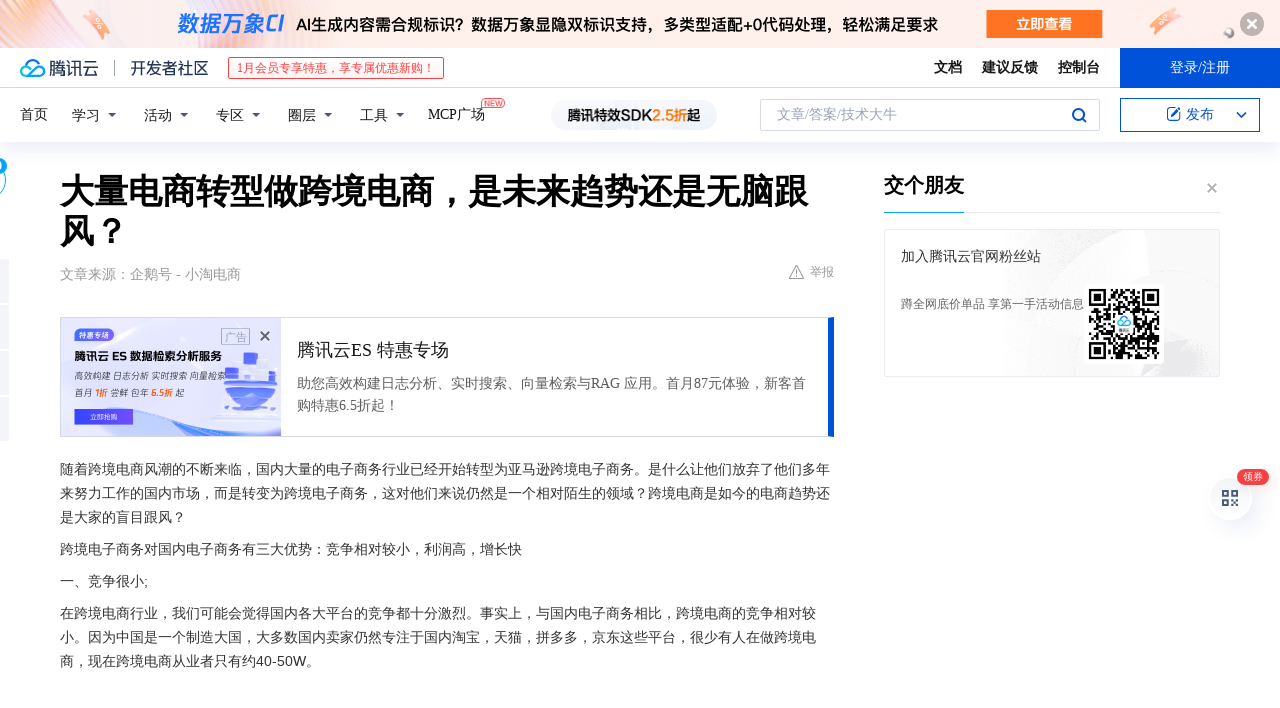

--- FILE ---
content_type: text/html; charset=utf-8
request_url: https://cloud.tencent.com/developer/news/542833
body_size: 13603
content:
<!DOCTYPE html><html munual-autotracker-init="" qct-pv-id="FOaymCQK9cY6NcGjtyrHc" qct-ip="3.14.28.210"><head><meta charSet="UTF-8"/><meta http-equiv="X-UA-Compatible" content="IE=edge,chrome=1"/><title>大量电商转型做跨境电商，是未来趋势还是无脑跟风？ - 腾讯云开发者社区-腾讯云</title><meta name="keywords" content="技术社区,开发者社区,技术专栏,技术文章,技术交流,云计算,云主机,数据库,大数据,算法,人工智能,机器学习,docker,spark,小程序,云存储,建站,虚拟主机,网络存储,运维,机房"/><meta name="subject" content="空类-空类-空类"/><meta name="subjectTime" content="2019-12-26 01:21:08"/><meta name="description" content="随着跨境电商风潮的不断来临，国内大量的电子商务行业已经开始转型为亚马逊跨境电子商务。是什么让他们放弃了他们多年来努力工作的国内市场，而是转变为跨境电子商务，这对他们来说仍然是一个相对陌生的领域？跨境电商是如今的电商趋势还是大家的盲目跟风？跨境电子商务对国内电子商务有三大优势：竞争相对较小，利润高，增长快一、竞争很小;在..."/><meta name="viewport" content="width=device-width, initial-scale=1.0, maximum-scale=1, viewport-fit=cover"/><meta name="format-detection" content="telephone=no"/><meta name="articleSource" content="Q"/><meta name="magicSource" content="N"/><link rel="canonical" href="https://cloud.tencent.com/developer/news/542833"/><link rel="stylesheet" href="//cloudcache.tencent-cloud.cn/open_proj/proj_qcloud_v2/gateway/portal/css/global-20209142343.css"/><link rel="stylesheet" href="//cloudcache.tencent-cloud.cn/qcloud/ui/community-pc/build/base/base-202507151730.css"/><link rel="stylesheet" href="//cloudcache.tencent-cloud.cn/qcloud/ui/cloud-community/build/base/base-202511051801.css"/><link rel="stylesheet" href="//cloudcache.tencent-cloud.cn/open_proj/proj_qcloud_v2/community-pc/build/AskDialog/AskDialog-202204021635.css?max_age=31536000"/><link rel="stylesheet" href="//cloudcache.tencent-cloud.cn/open_proj/proj_qcloud_v2/community-pc/build/AskDialog/AskDialog-202204021635.css?max_age=31536000"/><link rel="stylesheet" href="//cloudcache.tencent-cloud.cn/qcloud/ui/community-pc/build/Column/Column-202412201223.css"/><link rel="stylesheet" href="//cloudcache.tencent-cloud.cn/qcloud/ui/community-pc/build/News/News-202409021536.css"/><link rel="stylesheet" href="//cloudcache.tencent-cloud.cn/open_proj/proj_qcloud_v2/community/portal/css/markdown-201810241044.css?max_age=31536000"/><link rel="stylesheet" href="//cloudcache.tencent-cloud.cn/qcloud/draft-master/dist/draft-master-v2.1.26.d4s2ddo9sb.css?max_age=31536000"/><style media="screen">@supports (padding:max(0px)){.set-safe-area .com-main{bottom:calc(max(12px,constant(safe-area-inset-bottom)) + 50px);bottom:calc(max(12px,env(safe-area-inset-bottom)) + 50px)}.set-safe-area .com-main-simple-sec,.set-safe-area .com-main.without-tab-ft,.set-safe-area .com-main.without-ft{bottom:max(12px,constant(safe-area-inset-bottom));bottom:max(12px,env(safe-area-inset-bottom))}.set-safe-area .com-main-sec{bottom:max(12px,constant(safe-area-inset-bottom));bottom:max(12px,env(safe-area-inset-bottom))}.set-safe-area .com-m-footer,.set-safe-area .sa-fixed-btns{bottom:max(12px,constant(safe-area-inset-bottom));bottom:max(12px,env(safe-area-inset-bottom))}.set-safe-area .com-mobile-body{bottom:max(12px,constant(safe-area-inset-bottom));bottom:max(12px,env(safe-area-inset-bottom))}}@supports (padding:max(0px)){.set-safe-area .support-wrap,.set-safe-area div.body{bottom:max(12px,constant(safe-area-inset-bottom));bottom:max(12px,env(safe-area-inset-bottom))}.set-safe-area .com-responsive-no-ft div.body{bottom:max(12px,constant(safe-area-inset-bottom));bottom:max(12px,env(safe-area-inset-bottom))}}.doc-con .J-docShareModal{display: none;} .doc-con .J-docShareCopyTipModalMB{display: none} .with-focus+.com-main-simple-sec, .with-focus+.com-main,.with-focus+.com-body,.with-focus+.qa-body{top:100px} .qa-detail-ask-panel:after{display:none!important;} .sa-fixed-btns .c-btn-weak{background-color: #fff;} .qa-r-editor.draft-editor-host.rno-markdown{height: 290px;overflow-y:auto;} .uc-achievement{line-height:24px;margin-bottom:5px;white-space: initial;overflow:visible;text-overflow:initial} .uc-achievement .uc-achievement-icon{top:0;margin-top:0; .uc-hero+.com-body-main .com-tab .com-tab-item{margin-right: 28px;}</style></head><body style="position:initial"><div id="react-root" class=""><div class="news-detail"><div class="cdc-header is-fixed"><div class="cdc-header__placeholder"></div><div class="cdc-header__inner"><div id="community-top-header-product-container" style="display:block"></div><div class="cdc-header__top"><div class="cdc-header__top-left"><a href="/?from=20060&amp;from_column=20060" target="_blank" class="cdc-header__top-logo"><i>腾讯云</i></a><div class="cdc-header__top-line"></div><a href="/developer" class="cdc-header__top-logo community"><i>开发者社区</i></a><div class="cdc-header__activity"><div id="cloud-header-product-container" style="display:block"></div></div></div><div class="cdc-header__top-operates"><a href="/document/product?from=20702&amp;from_column=20702" target="_blank" class="cdc-header__link">文档</a><a href="/voc/?from=20703&amp;from_column=20703" target="_blank" class="cdc-header__link">建议反馈</a><a href="https://console.cloud.tencent.com?from=20063&amp;from_column=20063" target="_blank" class="cdc-header__link" track-click="{&quot;areaId&quot;:102001,&quot;subAreaId&quot;:1}">控制台</a><div class="cdc-header__account"><div class="cdc-header__account-inner"><button class="cdc-btn cdc-header__account-btn cdc-btn--primary">登录/注册</button></div></div></div></div><div class="cdc-header__bottom"><div class="cdc-header__bottom-nav"><a href="/developer" class="cdc-header__bottom-home">首页</a><div class="cdc-header__nav-list"><div class="cdc-header__nav-item">学习</div><div class="cdc-header__nav-item">活动</div><div class="cdc-header__nav-item">专区</div><div class="cdc-header__nav-item">圈层</div><div class="cdc-header__nav-item">工具</div></div><div class="cdc-header__activity"><a class="cdc-header__activity-tit" href="/developer/mcp" target="_blank" style="position:relative">MCP广场<img src="https://qccommunity.qcloudimg.com/image/new.png" style="position:absolute;width:24px;top:-6px;right:-20px"/></a></div><div id="community-header-product-container" style="display:block"></div></div><div class="cdc-header__bottom-operates"><div class="cdc-header__search"><div class="cdc-search__wrap"><div class="cdc-search"><span class="cdc-search__text">文章/答案/技术大牛</span><button class="cdc-search__btn">搜索<i class="cdc-search__i search"></i></button></div><div class="cdc-search__dropdown"><div class="cdc-search__bar"><input type="text" class="cdc-search__bar-input" placeholder="文章/答案/技术大牛" value=""/><div class="cdc-search__bar-btns"><button class="cdc-search__btn">搜索<i class="cdc-search__i search"></i></button><button class="cdc-search__btn">关闭<i class="cdc-search__i clear"></i></button></div></div></div></div></div><div class="cdc-header__create"><span class="cdc-header__create-btn not-logged"><span class="cdc-svg-icon-con"><span class="cdc-svg-icon" style="line-height:1;color:#0052D9;width:16px;height:16px"><svg width="16" height="16" viewBox="0 0 16 16" fill="currentcolor" xmlns="http://www.w3.org/2000/svg"><path d="M14.2466 12.0145C14.1698 13.6258 12.8381 14.9131 11.2129 14.9131H11.1579H4.0927H4.03772C2.4125 14.9131 1.08014 13.6258 1.00334 12.0145H1V11.8668V4.07213V4.04627V3.89922H1.00334C1.08014 2.28732 2.4125 1 4.03772 1H9.6473V1.00069H10.0786L8.7688 2.10773H8.43888H7.7916H6.37904H4.03772C2.97234 2.10773 2.10445 2.9777 2.10445 4.04629V4.41869V4.4472V6.39498V11.4269V11.4309V11.8668C2.10445 12.9354 2.97234 13.8053 4.03772 13.8053H6.37904H8.87153H11.2129C12.2782 13.8053 13.1461 12.9355 13.1461 11.8668V11.466V11.454V9.5181V6.39364L14.2506 5.3051V11.8668V12.0145H14.2466ZM10.4324 7.15226L9.63146 7.99761C9.36577 8.2693 8.69326 8.95104 8.48066 9.17631C8.26726 9.40288 8.09039 9.58901 7.95061 9.73544C7.81079 9.88188 7.72667 9.96597 7.70083 9.98656C7.63321 10.0488 7.55703 10.1144 7.47022 10.1846C7.38412 10.2542 7.29404 10.3099 7.20063 10.3516C7.10722 10.4007 6.97072 10.459 6.79049 10.5305C6.61028 10.6001 6.42213 10.6676 6.22468 10.7339C6.02792 10.8002 5.84109 10.8571 5.66484 10.9061C5.48795 10.9538 5.3561 10.9863 5.2693 11.0009C5.08977 11.0214 4.96988 10.993 4.90956 10.9168C4.84931 10.8405 4.83276 10.7107 4.85924 10.5312C4.87315 10.4331 4.9043 10.292 4.95468 10.1078C5.00431 9.92297 5.05802 9.7315 5.11431 9.53341C5.1713 9.33526 5.22629 9.15179 5.27926 8.98484C5.33297 8.8179 5.37599 8.7026 5.40978 8.64032C5.44953 8.54357 5.49463 8.45413 5.54495 8.37399C5.59465 8.29379 5.66616 8.20503 5.75965 8.10766C5.79934 8.06588 5.89281 7.96649 6.03988 7.81018C6.18624 7.65311 6.80114 7.02774 7.02104 6.79783L7.75117 6.03524L8.56212 5.1899L10.6345 3.02466L12.5214 4.93874L10.4324 7.15226ZM13.816 3.58581C13.7166 3.68987 13.6272 3.78064 13.5483 3.85883C13.4694 3.93703 13.4006 4.0066 13.3423 4.06686C13.276 4.13643 13.2144 4.19738 13.1561 4.24903L11.2785 2.33569C11.3785 2.24025 11.4965 2.12565 11.6336 1.99115C11.7707 1.85668 11.8854 1.75061 11.9761 1.67242C12.0934 1.57708 12.2133 1.51013 12.3385 1.47109C12.4525 1.43529 12.5644 1.41805 12.6751 1.41876H12.7056C12.7665 1.42139 12.8268 1.42729 12.8851 1.43724C12.8838 1.4366 12.8811 1.43724 12.8798 1.4366C12.8811 1.4366 12.8838 1.4366 12.8851 1.43724C13.1376 1.48428 13.4019 1.62009 13.6265 1.83743C13.7511 1.95871 13.8524 2.09382 13.9259 2.23296C14.0346 2.43834 14.0863 2.65304 14.0763 2.8491C14.0763 2.87294 14.0783 2.89748 14.0783 2.92201C14.0783 3.03529 14.0571 3.14789 14.0154 3.26055C13.9737 3.37314 13.9067 3.48185 13.816 3.58581Z" fill="#0052D9"></path></svg></span></span>发布<span class="cdc-svg-icon-con cdc-header__create-btn-arrow"><span class="cdc-svg-icon" style="line-height:1;color:inherit;width:16px;height:16px"><svg width="16" height="16" viewBox="0 0 16 16" fill="currentcolor" xmlns="http://www.w3.org/2000/svg"><path d="M8.16377 4L9.57798 5.41421L14.5277 10.364L13.1135 11.7782L8.1638 6.829L3.21402 11.7782L1.7998 10.364L8.16377 4Z"></path></svg></span></span></span></div></div></div></div></div><div class="cdc-m-header is-fixed"><div class="cdc-m-header__placeholder"></div><div class="cdc-m-header__inner"><div class="cdc-m-header__main"><div class="cdc-m-header__trigger"></div><div class="cdc-m-header__logo"><i class="cdc-m-header__logo-icon"></i></div><div class="cdc-m-header__search"><i class="cdc-m-header__search-icon"></i></div><div class="cdc-m-header__operate"><span class="cdc-m-header__operate-icon"></span></div></div></div></div><div class="J-body col-body news-body"><div class="com-body" qct-area="快讯详情页"><div class="com-body-main"><div class="com-2-layout"><div class="layout-main"><div><section class="c-mod col-article"><h1 class="col-article-title">大量电商转型做跨境电商，是未来趋势还是无脑跟风？</h1><div class="col-article-infos"><span class="article-infos-item">文章来源：<!-- -->企鹅号 - 小淘电商</span><div class="extra-part"><div class="com-operations"><a href="javascript:;" class="com-opt-link link-report link-hidden"><i class="com-i-warn"></i>举报</a></div></div></div><div id="news-detail-content-product-container" style="display:block"></div><div><div class="rno-markdown undefined rno-"><p>随着跨境电商风潮的不断来临，国内大量的电子商务行业已经开始转型为亚马逊跨境电子商务。是什么让他们放弃了他们多年来努力工作的国内市场，而是转变为跨境电子商务，这对他们来说仍然是一个相对陌生的领域？跨境电商是如今的电商趋势还是大家的盲目跟风？</p><p>跨境电子商务对国内电子商务有三大优势：竞争相对较小，利润高，增长快</p><p>一、竞争很小;</p><p>在跨境电商行业，我们可能会觉得国内各大平台的竞争都十分激烈。事实上，与国内电子商务相比，跨境电商的竞争相对较小。因为中国是一个制造大国，大多数国内卖家仍然专注于国内淘宝，天猫，拼多多，京东这些平台，很少有人在做跨境电商，现在跨境电商从业者只有约40-50W。</p><p></p><figure class=""><div class="image-block"><span class="lazy-image-holder" dataurl="http://inews.gtimg.com/newsapp_match/0/9811952125/0"></span></div></figure><p>二、高利润</p><p>同样的商品可能在国内的平台9块9包邮，但在跨境平台上可以达到9.9美元，这绝对不夸张，因为对于外国人来说，特别是欧美一些发达国家，这些小商品对于他们来说也同样属于进口产品。对我们来说，这个单价可能便宜的东西，但对他们有可能就是奢侈品。</p><p>与国内淘宝相比发现，很多都是在几块钱的价格，只是偶尔这些产品中的一些卖二三十块钱，也可能在早期阶段以低价冲上去。相比之下，我们发现同样的商品做国内电子商务合作的跨境电子商务，其盈利状况要差得多，所以如果说卖家希望获得更多利润，跨境电子商务是必须要动的蛋糕，你不做自然会有别人会这样做。如果您现在不这样做，其他人将提前进入。跨境电子商务的利润仍然令人印象深刻。不要等到有一天跨境电子商务市场也是红海。价格战非常严重。那时，如果你想再次进入，它可能与国内电子商务相同。</p><p></p><figure class=""><div class="image-block"><span class="lazy-image-holder" dataurl="http://inews.gtimg.com/newsapp_match/0/10070752212/0"></span></div></figure><p>三，增长快速</p><p>从全球物流业的发展来看，在欧洲，美国，日本等发达国家和地区，电子商务物流已经较早开展，已形成了比较完善的交通和信息网络，物流随着经济的发展，成本占GDP的比例会下降。像中国这样的国家是后来者。</p><p>我们看看跨境电子商务，跨境电商，我们不是面向单一的市场，而是全球消费者，在全球的消费领域，有一些发达国家如欧洲和美国，他们的网络购物习惯非常成熟，而且有很多新兴市场，新兴国家，这些国家可能处于互联网革命的背景下，我相信随着互联网的普及，随着智能手机的普及，会有更多越来越多的全球用户加入了电子商务网络购物的大浪潮，所以我相信跨境电子商务领域的增长将继续，而且增长率仍然很明显。因此，如果您尚未进入跨境电子商务合作伙伴，您想进入，现在是时候了。</p></div></div><div id="J-viewLargeImageBox" class="zoom-mask" style="display:none;width:100%;height:100%"><div class="zoom-close"></div><div class="zoom-wrap"><img/><div class="c-loading"><div class="c-loading-inner"><div class="one"></div><div class="two"></div><div class="three"></div></div></div></div></div><ul class="col-article-source"><li><span class="article-source-item">发表于: <time dateTime="2019-08-21 17:44:56" title="2019-08-21 17:44:56"> 2019-08-21<span class="com-v-box">2019-08-21 17:44:56</span></time></span></li><li>原文链接<!-- -->：<!-- -->https://kuaibao.qq.com/s/20190821A0JLYS00?refer=cp_1026</li><li>腾讯「腾讯云开发者社区」是腾讯内容开放平台帐号（企鹅号）传播渠道之一，根据<a href="https://om.qq.com/notice/a/20160429/047194.htm" target="_blank" class="com-link" style="color:#00a4ff" rel="nofollow">《腾讯内容开放平台服务协议》</a>转载发布内容。</li><li>如有侵权，请联系 cloudcommunity@tencent.com 删除。</li></ul><div class="col-article-tags com-v-box"><nav class="col-tags"></nav></div><div class="com-widget-operations" style="visibility:hidden"><div class="main-cnt"><a href="javascript:;" class="com-opt-link link-like"><i class="com-i-like"></i><span class="text">0</span></a></div><div class="extra-cnt"><span class="com-opt-text share-text">分享</span><ul class="com-share-options"><li><div class="c-bubble-trigger"><a href="javascript:;" class="opt-item"><i class="opt-icon wechat"></i></a><div class="c-bubble c-bubble-left "><div class="c-bubble-inner"><div class="qr-img"></div><p class="qr-txt">分享快讯到朋友圈</p></div></div></div></li><li><div class="c-bubble-trigger"><a href="javascript:;" class="opt-item"><i class="opt-icon qq"></i></a><div class="c-bubble c-bubble-left "><div class="c-bubble-inner"><span>分享快讯到 QQ</span></div></div></div></li><li><div class="c-bubble-trigger"><a href="javascript:;" class="opt-item"><i class="opt-icon weibo"></i></a><div class="c-bubble c-bubble-left "><div class="c-bubble-inner"><span>分享快讯到微博</span></div></div></div></li><li><div class="c-bubble-trigger"><a class="opt-item" href="javascript:;"><i class="opt-icon copy"></i></a><div class="c-bubble c-bubble-left "><div class="c-bubble-inner"><span>复制快讯链接到剪贴板</span></div></div></div></li></ul></div></div></section><ul class="col-slibing-articles" track-click="{&quot;areaId&quot;:115001}" track-exposure="{&quot;areaId&quot;:115001}"><li><a href="/developer/news/542832" trackClick="{&quot;elementId&quot;:1}" hotrep="community.news.news-detail.prev">上一篇：精品贴！图片上的水印该怎么添加？</a></li><li><a href="/developer/news/542834" trackClick="{&quot;elementId&quot;:2}" hotrep="community.news.news-detail.next">下一篇：中国芯的困境：造出芯片性能低，国内没人用，陷入低谷期</a></li></ul><div style="margin:50px auto"></div><div style="margin:50px auto"></div><div class="detail-section" qct-area="相关快讯" qct-exposure=""><div class="detail-section-inner"><div class="c-mod detail-section-hd"><h2 class="detail-section-tit"><span>相关</span>快讯</h2></div><ul class="c-mod detail-section-bd news-article-related-list"><li class="news-article-related-item" qct-area="快讯-538229" qct-click="" qct-exposure=""><h3 class="news-article-related-tit"><a href="/developer/news/538229" target="_blank" hotrep="community.news.article_related.title_link">跨境电商亚马逊？亚马逊应该怎么操作？</a></h3><span class="news-article-related-date">2019-12-26</span></li><li class="news-article-related-item" qct-area="快讯-424243" qct-click="" qct-exposure=""><h3 class="news-article-related-tit"><a href="/developer/news/424243" target="_blank" hotrep="community.news.article_related.title_link">剖析跨境电商，这五点是做跨境电商的关键！</a></h3><span class="news-article-related-date">2019-08-22</span></li><li class="news-article-related-item" qct-area="快讯-604953" qct-click="" qct-exposure=""><h3 class="news-article-related-tit"><a href="/developer/news/604953" target="_blank" hotrep="community.news.article_related.title_link">什么是跨境电商物流？</a></h3><span class="news-article-related-date">2020-04-03</span></li><li class="news-article-related-item" qct-area="快讯-1011711" qct-click="" qct-exposure=""><h3 class="news-article-related-tit"><a href="/developer/news/1011711" target="_blank" hotrep="community.news.article_related.title_link">新手做跨境第1集：为什么要做跨境电商？跨境电商为什么热门？</a></h3><span class="news-article-related-date">2023-02-23</span></li><li class="news-article-related-item" qct-area="快讯-908236" qct-click="" qct-exposure=""><h3 class="news-article-related-tit"><a href="/developer/news/908236" target="_blank" hotrep="community.news.article_related.title_link">海外仓助力跨境电商乘风破浪，抢占发展红利</a></h3><span class="news-article-related-date">2022-05-17</span></li><li class="news-article-related-item" qct-area="快讯-950139" qct-click="" qct-exposure=""><h3 class="news-article-related-tit"><a href="/developer/news/950139" target="_blank" hotrep="community.news.article_related.title_link">新手做跨境电商容易入手吗？如何从零开始做跨境电商？</a></h3><span class="news-article-related-date">2022-11-16</span></li><li class="news-article-related-item" qct-area="快讯-1209882" qct-click="" qct-exposure=""><h3 class="news-article-related-tit"><a href="/developer/news/1209882" target="_blank" hotrep="community.news.article_related.title_link">跨境兴运：出口跨境电商物流是否当之无愧？</a></h3><span class="news-article-related-date">2023-10-10</span></li><li class="news-article-related-item" qct-area="快讯-540603" qct-click="" qct-exposure=""><h3 class="news-article-related-tit"><a href="/developer/news/540603" target="_blank" hotrep="community.news.article_related.title_link">跨境电商生意为什么这么火？跨境电商市场趋势分析</a></h3><span class="news-article-related-date">2019-12-26</span></li><li class="news-article-related-item" qct-area="快讯-609545" qct-click="" qct-exposure=""><h3 class="news-article-related-tit"><a href="/developer/news/609545" target="_blank" hotrep="community.news.article_related.title_link">跨境电商难做吗？跨境老手帮你理一理其中门路！</a></h3><span class="news-article-related-date">2020-04-13</span></li><li class="news-article-related-item" qct-area="快讯-971574" qct-click="" qct-exposure=""><h3 class="news-article-related-tit"><a href="/developer/news/971574" target="_blank" hotrep="community.news.article_related.title_link">跨境电商4项新国标发布，让外贸企业闯劲更足，卖家们如何抓住机会？</a></h3><span class="news-article-related-date">2022-12-19</span></li><li class="news-article-related-item" qct-area="快讯-941969" qct-click="" qct-exposure=""><h3 class="news-article-related-tit"><a href="/developer/news/941969" target="_blank" hotrep="community.news.article_related.title_link">新手如何零基础做COD独立站跨境电商？有哪些注意事项？</a></h3><span class="news-article-related-date">2022-11-15</span></li><li class="news-article-related-item" qct-area="快讯-1073920" qct-click="" qct-exposure=""><h3 class="news-article-related-tit"><a href="/developer/news/1073920" target="_blank" hotrep="community.news.article_related.title_link">跨境电商一季报：步入调整转型期 出海及全球化趋势明显</a></h3><span class="news-article-related-date">2023-05-12</span></li><li class="news-article-related-item" qct-area="快讯-553508" qct-click="" qct-exposure=""><h3 class="news-article-related-tit"><a href="/developer/news/553508" target="_blank" hotrep="community.news.article_related.title_link">跨境电商：10年外贸老板转型跨境电商，亏了300万！外贸工厂应该怎么转型跨境电商？</a></h3><span class="news-article-related-date">2019-12-26</span></li><li class="news-article-related-item" qct-area="快讯-1107689" qct-click="" qct-exposure=""><h3 class="news-article-related-tit"><a href="/developer/news/1107689" target="_blank" hotrep="community.news.article_related.title_link">跨境电商平台布局新兴市场这片跨境电商“蓝海”</a></h3><span class="news-article-related-date">2023-06-16</span></li><li class="news-article-related-item" qct-area="快讯-1065116" qct-click="" qct-exposure=""><h3 class="news-article-related-tit"><a href="/developer/news/1065116" target="_blank" hotrep="community.news.article_related.title_link">跨境电商海外仓建设的必要性</a></h3><span class="news-article-related-date">2023-04-30</span></li><li class="news-article-related-item" qct-area="快讯-604261" qct-click="" qct-exposure=""><h3 class="news-article-related-tit"><a href="/developer/news/604261" target="_blank" hotrep="community.news.article_related.title_link">像安迪一样的职场美女，最后却选择了跨境电商创业，这是为什么</a></h3><span class="news-article-related-date">2020-04-02</span></li><li class="news-article-related-item" qct-area="快讯-1103542" qct-click="" qct-exposure=""><h3 class="news-article-related-tit"><a href="/developer/news/1103542" target="_blank" hotrep="community.news.article_related.title_link">跨境兴运：有哪些跨境电商物流常见方式？</a></h3><span class="news-article-related-date">2023-06-15</span></li><li class="news-article-related-item" qct-area="快讯-723612" qct-click="" qct-exposure=""><h3 class="news-article-related-tit"><a href="/developer/news/723612" target="_blank" hotrep="community.news.article_related.title_link">一路驰骋向前，海外仓模式加速跨境电商行业发展</a></h3><span class="news-article-related-date">2020-11-12</span></li><li class="news-article-related-item" qct-area="快讯-500919" qct-click="" qct-exposure=""><h3 class="news-article-related-tit"><a href="/developer/news/500919" target="_blank" hotrep="community.news.article_related.title_link">传统外贸转型跨境电商？优势劣势全在这了</a></h3><span class="news-article-related-date">2019-12-26</span></li><li class="news-article-related-item" qct-area="快讯-1202144" qct-click="" qct-exposure=""><h3 class="news-article-related-tit"><a href="/developer/news/1202144" target="_blank" hotrep="community.news.article_related.title_link">什么是跨境电商？做跨境电商该怎么解决物流问题？</a></h3><span class="news-article-related-date">2023-09-26</span></li></ul></div></div></div></div><div class="layout-side"><div class="com-2-section info-side-public" id="private-domain-aside"></div></div></div></div></div></div><div class="cdc-footer J-footer com-2-footer"><div class="cdc-footer__inner"><div class="cdc-footer__main"><div class="cdc-footer__website"><ul class="cdc-footer__website-group"><li class="cdc-footer__website-column"><div class="cdc-footer__website-box"><h3 class="cdc-footer__website-title">社区</h3><ul class="cdc-footer__website-list"><li class="cdc-footer__website-item"><a href="/developer/column">技术文章</a></li><li class="cdc-footer__website-item"><a href="/developer/ask">技术问答</a></li><li class="cdc-footer__website-item"><a href="/developer/salon">技术沙龙</a></li><li class="cdc-footer__website-item"><a href="/developer/video">技术视频</a></li><li class="cdc-footer__website-item"><a href="/developer/learning">学习中心</a></li><li class="cdc-footer__website-item"><a href="/developer/techpedia">技术百科</a></li><li class="cdc-footer__website-item"><a href="/developer/zone/list">技术专区</a></li></ul></div></li><li class="cdc-footer__website-column"><div class="cdc-footer__website-box"><h3 class="cdc-footer__website-title">活动</h3><ul class="cdc-footer__website-list"><li class="cdc-footer__website-item"><a href="/developer/support-plan">自媒体同步曝光计划</a></li><li class="cdc-footer__website-item"><a href="/developer/support-plan-invitation">邀请作者入驻</a></li><li class="cdc-footer__website-item"><a href="/developer/article/1535830">自荐上首页</a></li><li class="cdc-footer__website-item"><a href="/developer/competition">技术竞赛</a></li></ul></div></li><li class="cdc-footer__website-column"><div class="cdc-footer__website-box"><h3 class="cdc-footer__website-title">圈层</h3><ul class="cdc-footer__website-list"><li class="cdc-footer__website-item"><a href="/tvp">腾讯云最具价值专家</a></li><li class="cdc-footer__website-item"><a href="/developer/program/tm">腾讯云架构师技术同盟</a></li><li class="cdc-footer__website-item"><a href="/developer/program/tci">腾讯云创作之星</a></li><li class="cdc-footer__website-item"><a href="/developer/program/tdp">腾讯云TDP</a></li></ul></div></li><li class="cdc-footer__website-column"><div class="cdc-footer__website-box"><h3 class="cdc-footer__website-title">关于</h3><ul class="cdc-footer__website-list"><li class="cdc-footer__website-item"><a rel="nofollow" href="/developer/article/1006434">社区规范</a></li><li class="cdc-footer__website-item"><a rel="nofollow" href="/developer/article/1006435">免责声明</a></li><li class="cdc-footer__website-item"><a rel="nofollow" href="mailto:cloudcommunity@tencent.com">联系我们</a></li><li class="cdc-footer__website-item"><a rel="nofollow" href="/developer/friendlink">友情链接</a></li><li class="cdc-footer__website-item"><a rel="nofollow" href="/developer/article/2537547">MCP广场开源版权声明</a></li></ul></div></li></ul></div><div class="cdc-footer__qr"><h3 class="cdc-footer__qr-title">腾讯云开发者</h3><div class="cdc-footer__qr-object"><img class="cdc-footer__qr-image" src="https://qcloudimg.tencent-cloud.cn/raw/a8907230cd5be483497c7e90b061b861.png" alt="扫码关注腾讯云开发者"/></div><div class="cdc-footer__qr-infos"><p class="cdc-footer__qr-info"><span class="cdc-footer__qr-text">扫码关注腾讯云开发者</span></p><p class="cdc-footer__qr-info"><span class="cdc-footer__qr-text">领取腾讯云代金券</span></p></div></div></div><div class="cdc-footer__recommend"><div class="cdc-footer__recommend-rows"><div class="cdc-footer__recommend-cell"><h3 class="cdc-footer__recommend-title">热门产品</h3><div class="cdc-footer__recommend-wrap"><ul class="cdc-footer__recommend-list"><li class="cdc-footer__recommend-item"><a class="com-2-footer-recommend-link" href="/product/domain?from=20064&amp;from_column=20064">域名注册</a></li><li class="cdc-footer__recommend-item"><a class="com-2-footer-recommend-link" href="/product/cvm?from=20064&amp;from_column=20064">云服务器</a></li><li class="cdc-footer__recommend-item"><a class="com-2-footer-recommend-link" href="/product/tbaas?from=20064&amp;from_column=20064">区块链服务</a></li><li class="cdc-footer__recommend-item"><a class="com-2-footer-recommend-link" href="/product/message-queue-catalog?from=20064&amp;from_column=20064">消息队列</a></li><li class="cdc-footer__recommend-item"><a class="com-2-footer-recommend-link" href="/product/ecdn?from=20064&amp;from_column=20064">网络加速</a></li><li class="cdc-footer__recommend-item"><a class="com-2-footer-recommend-link" href="/product/tencentdb-catalog?from=20064&amp;from_column=20064">云数据库</a></li><li class="cdc-footer__recommend-item"><a class="com-2-footer-recommend-link" href="/product/dns?from=20064&amp;from_column=20064">域名解析</a></li><li class="cdc-footer__recommend-item"><a class="com-2-footer-recommend-link" href="/product/cos?from=20064&amp;from_column=20064">云存储</a></li><li class="cdc-footer__recommend-item"><a class="com-2-footer-recommend-link" href="/product/css?from=20064&amp;from_column=20064">视频直播</a></li></ul></div></div><div class="cdc-footer__recommend-cell"><h3 class="cdc-footer__recommend-title">热门推荐</h3><div class="cdc-footer__recommend-wrap"><ul class="cdc-footer__recommend-list"><li class="cdc-footer__recommend-item"><a class="com-2-footer-recommend-link" href="/product/facerecognition?from=20064&amp;from_column=20064">人脸识别</a></li><li class="cdc-footer__recommend-item"><a class="com-2-footer-recommend-link" href="/product/tm?from=20064&amp;from_column=20064">腾讯会议</a></li><li class="cdc-footer__recommend-item"><a class="com-2-footer-recommend-link" href="/act/pro/enterprise2022?from=20064&amp;from_column=20064">企业云</a></li><li class="cdc-footer__recommend-item"><a class="com-2-footer-recommend-link" href="/product/cdn?from=20064&amp;from_column=20064">CDN加速</a></li><li class="cdc-footer__recommend-item"><a class="com-2-footer-recommend-link" href="/product/trtc?from=20064&amp;from_column=20064">视频通话</a></li><li class="cdc-footer__recommend-item"><a class="com-2-footer-recommend-link" href="/product/imagerecognition?from=20064&amp;from_column=20064">图像分析</a></li><li class="cdc-footer__recommend-item"><a class="com-2-footer-recommend-link" href="/product/cdb?from=20064&amp;from_column=20064">MySQL 数据库</a></li><li class="cdc-footer__recommend-item"><a class="com-2-footer-recommend-link" href="/product/ssl?from=20064&amp;from_column=20064">SSL 证书</a></li><li class="cdc-footer__recommend-item"><a class="com-2-footer-recommend-link" href="/product/asr?from=20064&amp;from_column=20064">语音识别</a></li></ul></div></div><div class="cdc-footer__recommend-cell"><h3 class="cdc-footer__recommend-title">更多推荐</h3><div class="cdc-footer__recommend-wrap"><ul class="cdc-footer__recommend-list"><li class="cdc-footer__recommend-item"><a class="com-2-footer-recommend-link" href="/solution/data_protection?from=20064&amp;from_column=20064">数据安全</a></li><li class="cdc-footer__recommend-item"><a class="com-2-footer-recommend-link" href="/product/clb?from=20064&amp;from_column=20064">负载均衡</a></li><li class="cdc-footer__recommend-item"><a class="com-2-footer-recommend-link" href="/product/sms?from=20064&amp;from_column=20064">短信</a></li><li class="cdc-footer__recommend-item"><a class="com-2-footer-recommend-link" href="/product/ocr?from=20064&amp;from_column=20064">文字识别</a></li><li class="cdc-footer__recommend-item"><a class="com-2-footer-recommend-link" href="/product/vod?from=20064&amp;from_column=20064">云点播</a></li><li class="cdc-footer__recommend-item"><a class="com-2-footer-recommend-link" href="/product/bigdata-class?from=20064&amp;from_column=20064">大数据</a></li><li class="cdc-footer__recommend-item"><a class="com-2-footer-recommend-link" href="/solution/la?from=20064&amp;from_column=20064">小程序开发</a></li><li class="cdc-footer__recommend-item"><a class="com-2-footer-recommend-link" href="/product/tcop?from=20064&amp;from_column=20064">网站监控</a></li><li class="cdc-footer__recommend-item"><a class="com-2-footer-recommend-link" href="/product/cdm?from=20064&amp;from_column=20064">数据迁移</a></li></ul></div></div></div></div><div class="cdc-footer__copyright"><div class="cdc-footer__copyright-text"><p>Copyright © 2013 - <!-- -->2026<!-- --> Tencent Cloud. All Rights Reserved. 腾讯云 版权所有<!-- --> </p><p style="line-height:22px;display:inline-flex;align-items:center"><a href="https://qcloudimg.tencent-cloud.cn/raw/986376a919726e0c35e96b311f54184d.jpg" target="_blank">深圳市腾讯计算机系统有限公司</a><span> ICP备案/许可证号：</span><a href="https://beian.miit.gov.cn/#/Integrated/index" target="_blank">粤B2-20090059 </a><img width="14" src="https://qcloudimg.tencent-cloud.cn/raw/eed02831a0e201b8d794c8282c40cf2e.png" style="margin-right:5px"/><a href="https://beian.mps.gov.cn/#/query/webSearch?code=44030502008569" target="_blank">粤公网安备44030502008569号</a></p><p><a href="https://qcloudimg.tencent-cloud.cn/raw/a2390663ee4a95ceeead8fdc34d4b207.jpg" target="_blank">腾讯云计算（北京）有限责任公司</a> 京ICP证150476号 | <!-- --> <a href="https://beian.miit.gov.cn/#/Integrated/index" target="_blank">京ICP备11018762号</a></p></div></div></div></div></div><div class="com-widget-global"><div style="position:relative;z-index:8088"><div class="com-widget-global2"><div class="com-widget-global2__btn code"><div class="com-widget-global2__btn-tag">领券</div></div><div class="com-widget-global2__btn top" style="visibility:hidden"></div></div></div></div><div id="dialog-root"></div><div id="rno-dialog-root" class="rno-modal-wrap"></div></div><script>window.isServerContext = false; window.isClientContext = true;</script><script>window.$serverTime = 1768950678247; window.$clientTime = 1768950678247;</script><script class="">window.$ua = {"browser":{"name":"Chrome","version":"131.0.0.0","major":"131"},"cpu":{},"device":{"vendor":"Apple","model":"Macintosh"},"engine":{"name":"Blink","version":"131.0.0.0"},"os":{"name":"Mac OS","version":"10.15.7"}};</script><script src="https://cloudcache.tencent-cloud.com/qcloud/main/scripts/release/common/vendors/babel/polyfill.6.26.min.js"></script><script src="https://cloudcache.tencent-cloud.com/qcloud/main/scripts/release/common/vendors/react/react.16.8.6.min.js"></script><script src="https://cloudcache.tencent-cloud.com/qcloud/main/scripts/release/common/vendors/react/react-dom.16.8.6.min.js"></script><script src="https://cloudcache.tencent-cloud.com/qcloud/main/scripts/release/common/vendors/jquery-3.2.1.min.js"></script><script src="//cloudcache.tencent-cloud.com/qcloud/developer/scripts/release/base.225e98f95c.js?max_age=31536000" crossorigin="anonymous"></script><script src="//cloudcache.tencent-cloud.com/qcloud/draft-master/dist/draft-master-v2.1.26.d4s2ddo9sb.js?max_age=31536000"></script><script src="https://cloud.tencent.com/qccomponent/login/api.js"></script><script src="//cloudcache.tencent-cloud.com/qcloud/main/scripts/release/common/deps/wechatJsSdk.js?version=1_0_1&amp;max_age=31536000"></script><script src="//cloudcache.tencent-cloud.com/qcloud/developer/scripts/release/common.bb101c97e6.js?max_age=31536000" crossorigin="anonymous"></script><script src="https://web.sdk.qcloud.com/player/tcplayer/release/v4.7.2/tcplayer.v4.7.2.min.js"></script><script src="//dscache.tencent-cloud.cn/ecache/qcstat/qcloud/qcloudStatApi.js"></script><script src="https://qccommunity.qcloudimg.com/common/exposure-plugin-4.1.15.min.js"></script><script src="https://qccommunity.qcloudimg.com/community-track/qcloud-community-track.min.js"></script><script src="https://dscache.tencent-cloud.com/sdk/dianshi-sdk/loader/umd/dianshi-sdk-loader.v0.0.18.js"></script><script src="//cloudcache.tencent-cloud.com/qcloud/developer/scripts/release/news/news.1d31a9f09b.js?max_age=31536000" crossorigin="anonymous"></script><script class="">
window.$render({"newsDetail":{"id":542833,"title":"大量电商转型做跨境电商，是未来趋势还是无脑跟风？","status":1,"mediaName":"小淘电商","crawlTime":1577337668,"publishTime":1566380696,"content":"entityMap|0|type|IMAGE|mutability|IMMUTABLE|data|imageUrl|http://inews.gtimg.com/newsapp_match/0/9811952125/0|imageAlt|1|http://inews.gtimg.com/newsapp_match/0/10070752212/0|blocks|key|fuko|text|随着跨境电商风潮的不断来临，国内大量的电子商务行业已经开始转型为亚马逊跨境电子商务。是什么让他们放弃了他们多年来努力工作的国内市场，而是转变为跨境电子商务，这对他们来说仍然是一个相对陌生的领域？跨境电商是如今的电商趋势还是大家的盲目跟风？|unstyled|depth|inlineStyleRanges|entityRanges|flu4c|跨境电子商务对国内电子商务有三大优势：竞争相对较小，利润高，增长快|9n63j|一、竞争很小;|35m13|在跨境电商行业，我们可能会觉得国内各大平台的竞争都十分激烈。事实上，与国内电子商务相比，跨境电商的竞争相对较小。因为中国是一个制造大国，大多数国内卖家仍然专注于国内淘宝，天猫，拼多多，京东这些平台，很少有人在做跨境电商，现在跨境电商从业者只有约40-50W。|7jtp1|7enn9|📷|atomic|offset|length|4o71l|akas3|二、高利润|5sodk|同样的商品可能在国内的平台9块9包邮，但在跨境平台上可以达到9.9美元，这绝对不夸张，因为对于外国人来说，特别是欧美一些发达国家，这些小商品对于他们来说也同样属于进口产品。对我们来说，这个单价可能便宜的东西，但对他们有可能就是奢侈品。|9uqq7|与国内淘宝相比发现，很多都是在几块钱的价格，只是偶尔这些产品中的一些卖二三十块钱，也可能在早期阶段以低价冲上去。相比之下，我们发现同样的商品做国内电子商务合作的跨境电子商务，其盈利状况要差得多，所以如果说卖家希望获得更多利润，跨境电子商务是必须要动的蛋糕，你不做自然会有别人会这样做。如果您现在不这样做，其他人将提前进入。跨境电子商务的利润仍然令人印象深刻。不要等到有一天跨境电子商务市场也是红海。价格战非常严重。那时，如果你想再次进入，它可能与国内电子商务相同。|63n2s|bc8qs|7c50v|aop6u|三，增长快速|cutps|从全球物流业的发展来看，在欧洲，美国，日本等发达国家和地区，电子商务物流已经较早开展，已形成了比较完善的交通和信息网络，物流随着经济的发展，成本占GDP的比例会下降。像中国这样的国家是后来者。|7l7ig|我们看看跨境电子商务，跨境电商，我们不是面向单一的市场，而是全球消费者，在全球的消费领域，有一些发达国家如欧洲和美国，他们的网络购物习惯非常成熟，而且有很多新兴市场，新兴国家，这些国家可能处于互联网革命的背景下，我相信随着互联网的普及，随着智能手机的普及，会有更多越来越多的全球用户加入了电子商务网络购物的大浪潮，所以我相信跨境电子商务领域的增长将继续，而且增长率仍然很明显。因此，如果您尚未进入跨境电子商务合作伙伴，您想进入，现在是时候了。^0|0|0|0|0|0|0|1|0|0|0|0|0|0|0|0|1|1|0|0|0|0^^$0|$1|$2|3|4|5|6|$7|8|9|-4]]|A|$2|3|4|5|6|$7|B|9|-4]]]|C|@$D|E|F|G|2|H|I|1D|J|@]|K|@]|6|$]]|$D|L|F|M|2|H|I|1E|J|@]|K|@]|6|$]]|$D|N|F|O|2|H|I|1F|J|@]|K|@]|6|$]]|$D|P|F|Q|2|H|I|1G|J|@]|K|@]|6|$]]|$D|R|F|-4|2|H|I|1H|J|@]|K|@]|6|$]]|$D|S|F|T|2|U|I|1I|J|@]|K|@$V|1J|W|1K|D|1L]]|6|$]]|$D|X|F|-4|2|H|I|1M|J|@]|K|@]|6|$]]|$D|Y|F|Z|2|H|I|1N|J|@]|K|@]|6|$]]|$D|10|F|11|2|H|I|1O|J|@]|K|@]|6|$]]|$D|12|F|13|2|H|I|1P|J|@]|K|@]|6|$]]|$D|14|F|-4|2|H|I|1Q|J|@]|K|@]|6|$]]|$D|15|F|T|2|U|I|1R|J|@]|K|@$V|1S|W|1T|D|1U]]|6|$]]|$D|16|F|-4|2|H|I|1V|J|@]|K|@]|6|$]]|$D|17|F|18|2|H|I|1W|J|@]|K|@]|6|$]]|$D|19|F|1A|2|H|I|1X|J|@]|K|@]|6|$]]|$D|1B|F|1C|2|H|I|1Y|J|@]|K|@]|6|$]]]]","summary":"随着跨境电商风潮的不断来临，国内大量的电子商务行业已经开始转型为亚马逊跨境电子商务。是什么让他们放弃了他们多年来努力工作的国内市场，而是转变为跨境电子商务，这对他们来说仍然是一个相对陌生的领域？跨境电商是如今的电商趋势还是大家的盲目跟风？跨境电子商务对国内电子商务有三大优势：竞争相对较小，利润高，增长快一、竞争很小;在跨境电商行业，我们可能会觉得国内各大平台的竞争都十分激烈。事实上，与国内电子商务相比，跨境电商的竞争相对较小。因为中国是一个制造大国，大多数国内卖家仍然专注于国内淘宝，天猫，拼多多","originalUrl":"https://kuaibao.qq.com/s/20190821A0JLYS00?refer=cp_1026","readNum":129,"likeNum":0,"coverImage":"https://ask.qcloudimg.com/http-save/developer-news/gq5pw23fpp.jpeg","auditTime":0,"type":0,"extra":{"contentType":"packed"},"deleted":false,"keywords":[],"tags":{},"tdk":{"description":"","keywords":[]}},"adjacentNews":{"prevNews":{"id":542832,"articleId":542832,"newsId":542832,"title":"精品贴！图片上的水印该怎么添加？","content":"","summary":"","abstract":"","status":1,"mediaName":"","crawlTime":0,"publishTime":0,"auditTime":0,"originalUrl":"","coverImage":"","coverImageUrl":"","type":0},"nextNews":{"id":542834,"articleId":542834,"newsId":542834,"title":"中国芯的困境：造出芯片性能低，国内没人用，陷入低谷期","content":"","summary":"","abstract":"","status":1,"mediaName":"","crawlTime":0,"publishTime":0,"auditTime":0,"originalUrl":"","coverImage":"","coverImageUrl":"","type":0}},"relatedNews":[{"createTime":1577336556,"newsId":538229,"origialPublishTime":1565941237,"status":1,"title":"跨境电商亚马逊？亚马逊应该怎么操作？"},{"auditTime":1566465150,"createTime":1566465150,"newsId":424243,"origialPublishTime":1566462559,"status":1,"title":"剖析跨境电商，这五点是做跨境电商的关键！"},{"createTime":1585896646,"newsId":604953,"origialPublishTime":1585895752,"status":0,"title":"什么是跨境电商物流？"},{"createTime":1677151311,"newsId":1011711,"origialPublishTime":1677150849,"status":0,"title":"新手做跨境第1集：为什么要做跨境电商？跨境电商为什么热门？"},{"createTime":1652784630,"newsId":908236,"origialPublishTime":1652688978,"status":0,"title":"海外仓助力跨境电商乘风破浪，抢占发展红利"},{"createTime":1668593843,"newsId":950139,"origialPublishTime":1668412595,"status":0,"title":"新手做跨境电商容易入手吗？如何从零开始做跨境电商？"},{"createTime":1696908023,"newsId":1209882,"origialPublishTime":1696906544,"status":0,"title":"跨境兴运：出口跨境电商物流是否当之无愧？"},{"createTime":1577336564,"newsId":540603,"origialPublishTime":1566194692,"status":1,"title":"跨境电商生意为什么这么火？跨境电商市场趋势分析"},{"createTime":1586769665,"newsId":609545,"origialPublishTime":1586769215,"status":0,"title":"跨境电商难做吗？跨境老手帮你理一理其中门路！"},{"createTime":1671430841,"newsId":971574,"origialPublishTime":1671430040,"status":0,"title":"跨境电商4项新国标发布，让外贸企业闯劲更足，卖家们如何抓住机会？"},{"createTime":1668479692,"newsId":941969,"origialPublishTime":1667273700,"status":0,"title":"新手如何零基础做COD独立站跨境电商？有哪些注意事项？"},{"createTime":1683897885,"newsId":1073920,"origialPublishTime":1683896598,"status":0,"title":"跨境电商一季报：步入调整转型期 出海及全球化趋势明显"},{"createTime":1577338999,"newsId":553508,"origialPublishTime":1566988431,"status":1,"title":"跨境电商：10年外贸老板转型跨境电商，亏了300万！外贸工厂应该怎么转型跨境电商？"},{"createTime":1686896625,"newsId":1107689,"origialPublishTime":1686896130,"status":0,"title":"跨境电商平台布局新兴市场这片跨境电商“蓝海”"},{"createTime":1682785220,"newsId":1065116,"origialPublishTime":1682784000,"status":0,"title":"跨境电商海外仓建设的必要性"},{"createTime":1585797648,"newsId":604261,"origialPublishTime":1585797279,"status":0,"title":"像安迪一样的职场美女，最后却选择了跨境电商创业，这是为什么"},{"createTime":1686799645,"newsId":1103542,"origialPublishTime":1686794887,"status":0,"title":"跨境兴运：有哪些跨境电商物流常见方式？"},{"createTime":1605174691,"newsId":723612,"origialPublishTime":1605174191,"status":0,"title":"一路驰骋向前，海外仓模式加速跨境电商行业发展"},{"createTime":1577328141,"newsId":500919,"origialPublishTime":1569573093,"status":1,"title":"传统外贸转型跨境电商？优势劣势全在这了"},{"createTime":1695729086,"newsId":1202144,"origialPublishTime":1695728668,"status":0,"title":"什么是跨境电商？做跨境电商该怎么解决物流问题？"}],"hasSupportedNews":false,"hasAuditRight":false,"hasRecommendRight":false,"path":"detail","recPolicyId":2600,"env":"production","documentBaseTitle":"腾讯云开发者社区-腾讯云","cdnDomain":"cloudcache.tencent-cloud.cn","cssDomain":"cloudcache.tencent-cloud.cn","qcloudDomain":"cloud.tencent.com","consoleDomain":"console.cloud.tencent.com","qcommunity_identify_id":"zlSQFXupPYnuZLUkUv04S","session":{"isLogined":false,"isQcloudUser":false,"isOwner":false,"nickname":"","accountInfoCompleted":false,"phoneCompleted":false,"profile":{},"contactPhoneCompleted":false,"userInfo":{},"phoneMainland":false},"pvId":"FOaymCQK9cY6NcGjtyrHc","userIp":"3.14.28.210","fromMiniProgram":false,"route":{"url":"/developer/news/542833","path":"/developer/news/542833","pathname":"/developer/news/542833","search":null,"query":{},"segments":["developer","news","542833"]}});
</script><script class="">
					if (!Element.prototype.matches)
	Element.prototype.matches = Element.prototype.msMatchesSelector ||
															Element.prototype.webkitMatchesSelector;
	if (!Element.prototype.closest)
		Element.prototype.closest = function(s) {
				var el = this;
				if (!document.documentElement.contains(el)) return null;
				do {
						if (el.matches(s)) return el;
						el = el.parentElement;
				} while (el !== null);
				return null;
		};
					 window.addEventListener('mouseover', function(evt) {
    const target = evt.target;
    if (!target) {
      return;
    }
    const aEle = target.closest('a');
    if (!aEle) {
      return;
    }
    let href = aEle.getAttribute('href');
    if (!href) {
      return;
    }
    href = href.replace(/cloud.tencent.com.cn|cloud.tencent.com|cloud.tencent.cn/g, 'cloud.tencent.com');
    aEle.setAttribute('href', href);
  }, true);
  
					</script></body></html>

--- FILE ---
content_type: text/plain
request_url: https://otheve.beacon.qq.com/analytics/v2_upload?appkey=0WEB0OEX9Y4SQ244
body_size: -46
content:
{"result": 200, "srcGatewayIp": "3.14.28.210", "serverTime": "1768950685993", "msg": "success"}

--- FILE ---
content_type: application/x-javascript
request_url: https://cloudcache.tencent-cloud.com/qcloud/main/scripts/release/common/vendors/react/react-dom.16.8.6.min.js
body_size: 34609
content:
/** @license React v16.8.6
 * react-dom.production.min.js
 *
 * Copyright (c) Facebook, Inc. and its affiliates.
 *
 * This source code is licensed under the MIT license found in the
 * LICENSE file in the root directory of this source tree.
 */
/*
 Modernizr 3.0.0pre (Custom Build) | MIT
*/
'use strict';(function(da,pb){"object"===typeof exports&&"undefined"!==typeof module?module.exports=pb(require("react")):"function"===typeof define&&define.amd?define(["react"],pb):da.ReactDOM=pb(da.React)})(this,function(da){function pb(a,b,c,d,e,f,g,h){if(!a){a=void 0;if(void 0===b)a=Error("Minified exception occurred; use the non-minified dev environment for the full error message and additional helpful warnings.");else{var l=[c,d,e,f,g,h],k=0;a=Error(b.replace(/%s/g,function(){return l[k++]}));
a.name="Invariant Violation"}a.framesToPop=1;throw a;}}function n(a){for(var b=arguments.length-1,c="https://reactjs.org/docs/error-decoder.html?invariant="+a,d=0;d<b;d++)c+="&args[]="+encodeURIComponent(arguments[d+1]);pb(!1,"Minified React error #"+a+"; visit %s for the full message or use the non-minified dev environment for full errors and additional helpful warnings. ",c)}function rh(a,b,c,d,e,f,g,h,l){qb=!1;$b=null;sh.apply(th,arguments)}function uh(a,b,c,d,e,f,g,h,l){rh.apply(this,arguments);
if(qb){if(qb){var k=$b;qb=!1;$b=null}else n("198"),k=void 0;ac||(ac=!0,Yc=k)}}function Ee(){if(bc)for(var a in Na){var b=Na[a],c=bc.indexOf(a);-1<c?void 0:n("96",a);if(!cc[c]){b.extractEvents?void 0:n("97",a);cc[c]=b;c=b.eventTypes;for(var d in c){var e=void 0;var f=c[d],g=b,h=d;Zc.hasOwnProperty(h)?n("99",h):void 0;Zc[h]=f;var l=f.phasedRegistrationNames;if(l){for(e in l)l.hasOwnProperty(e)&&Fe(l[e],g,h);e=!0}else f.registrationName?(Fe(f.registrationName,g,h),e=!0):e=!1;e?void 0:n("98",d,a)}}}}
function Fe(a,b,c){Oa[a]?n("100",a):void 0;Oa[a]=b;$c[a]=b.eventTypes[c].dependencies}function Ge(a,b,c){var d=a.type||"unknown-event";a.currentTarget=He(c);uh(d,b,void 0,a);a.currentTarget=null}function Pa(a,b){null==b?n("30"):void 0;if(null==a)return b;if(Array.isArray(a)){if(Array.isArray(b))return a.push.apply(a,b),a;a.push(b);return a}return Array.isArray(b)?[a].concat(b):[a,b]}function ad(a,b,c){Array.isArray(a)?a.forEach(b,c):a&&b.call(c,a)}function Ie(a,b){var c=a.stateNode;if(!c)return null;
var d=bd(c);if(!d)return null;c=d[b];a:switch(b){case "onClick":case "onClickCapture":case "onDoubleClick":case "onDoubleClickCapture":case "onMouseDown":case "onMouseDownCapture":case "onMouseMove":case "onMouseMoveCapture":case "onMouseUp":case "onMouseUpCapture":(d=!d.disabled)||(a=a.type,d=!("button"===a||"input"===a||"select"===a||"textarea"===a));a=!d;break a;default:a=!1}if(a)return null;c&&"function"!==typeof c?n("231",b,typeof c):void 0;return c}function cd(a){null!==a&&(rb=Pa(rb,a));a=rb;
rb=null;if(a&&(ad(a,vh),rb?n("95"):void 0,ac))throw a=Yc,ac=!1,Yc=null,a;}function dc(a){if(a[ea])return a[ea];for(;!a[ea];)if(a.parentNode)a=a.parentNode;else return null;a=a[ea];return 5===a.tag||6===a.tag?a:null}function Je(a){a=a[ea];return!a||5!==a.tag&&6!==a.tag?null:a}function Da(a){if(5===a.tag||6===a.tag)return a.stateNode;n("33")}function dd(a){return a[ec]||null}function fa(a){do a=a.return;while(a&&5!==a.tag);return a?a:null}function Ke(a,b,c){if(b=Ie(a,c.dispatchConfig.phasedRegistrationNames[b]))c._dispatchListeners=
Pa(c._dispatchListeners,b),c._dispatchInstances=Pa(c._dispatchInstances,a)}function wh(a){if(a&&a.dispatchConfig.phasedRegistrationNames){for(var b=a._targetInst,c=[];b;)c.push(b),b=fa(b);for(b=c.length;0<b--;)Ke(c[b],"captured",a);for(b=0;b<c.length;b++)Ke(c[b],"bubbled",a)}}function ed(a,b,c){a&&c&&c.dispatchConfig.registrationName&&(b=Ie(a,c.dispatchConfig.registrationName))&&(c._dispatchListeners=Pa(c._dispatchListeners,b),c._dispatchInstances=Pa(c._dispatchInstances,a))}function xh(a){a&&a.dispatchConfig.registrationName&&
ed(a._targetInst,null,a)}function Qa(a){ad(a,wh)}function fc(a,b){var c={};c[a.toLowerCase()]=b.toLowerCase();c["Webkit"+a]="webkit"+b;c["Moz"+a]="moz"+b;return c}function gc(a){if(fd[a])return fd[a];if(!Ra[a])return a;var b=Ra[a],c;for(c in b)if(b.hasOwnProperty(c)&&c in Le)return fd[a]=b[c];return a}function Me(){if(hc)return hc;var a,b=gd,c=b.length,d,e="value"in qa?qa.value:qa.textContent,f=e.length;for(a=0;a<c&&b[a]===e[a];a++);var g=c-a;for(d=1;d<=g&&b[c-d]===e[f-d];d++);return hc=e.slice(a,
1<d?1-d:void 0)}function ic(){return!0}function jc(){return!1}function J(a,b,c,d){this.dispatchConfig=a;this._targetInst=b;this.nativeEvent=c;a=this.constructor.Interface;for(var e in a)a.hasOwnProperty(e)&&((b=a[e])?this[e]=b(c):"target"===e?this.target=d:this[e]=c[e]);this.isDefaultPrevented=(null!=c.defaultPrevented?c.defaultPrevented:!1===c.returnValue)?ic:jc;this.isPropagationStopped=jc;return this}function yh(a,b,c,d){if(this.eventPool.length){var e=this.eventPool.pop();this.call(e,a,b,c,d);
return e}return new this(a,b,c,d)}function zh(a){a instanceof this?void 0:n("279");a.destructor();10>this.eventPool.length&&this.eventPool.push(a)}function Ne(a){a.eventPool=[];a.getPooled=yh;a.release=zh}function Oe(a,b){switch(a){case "keyup":return-1!==Ah.indexOf(b.keyCode);case "keydown":return 229!==b.keyCode;case "keypress":case "mousedown":case "blur":return!0;default:return!1}}function Pe(a){a=a.detail;return"object"===typeof a&&"data"in a?a.data:null}function Bh(a,b){switch(a){case "compositionend":return Pe(b);
case "keypress":if(32!==b.which)return null;Qe=!0;return Re;case "textInput":return a=b.data,a===Re&&Qe?null:a;default:return null}}function Ch(a,b){if(Sa)return"compositionend"===a||!hd&&Oe(a,b)?(a=Me(),hc=gd=qa=null,Sa=!1,a):null;switch(a){case "paste":return null;case "keypress":if(!(b.ctrlKey||b.altKey||b.metaKey)||b.ctrlKey&&b.altKey){if(b.char&&1<b.char.length)return b.char;if(b.which)return String.fromCharCode(b.which)}return null;case "compositionend":return Se&&"ko"!==b.locale?null:b.data;
default:return null}}function Te(a){if(a=Ue(a)){"function"!==typeof id?n("280"):void 0;var b=bd(a.stateNode);id(a.stateNode,a.type,b)}}function Ve(a){Ta?Ua?Ua.push(a):Ua=[a]:Ta=a}function We(){if(Ta){var a=Ta,b=Ua;Ua=Ta=null;Te(a);if(b)for(a=0;a<b.length;a++)Te(b[a])}}function Xe(a,b){if(jd)return a(b);jd=!0;try{return Ye(a,b)}finally{if(jd=!1,null!==Ta||null!==Ua)Ze(),We()}}function $e(a){var b=a&&a.nodeName&&a.nodeName.toLowerCase();return"input"===b?!!Dh[a.type]:"textarea"===b?!0:!1}function kd(a){a=
a.target||a.srcElement||window;a.correspondingUseElement&&(a=a.correspondingUseElement);return 3===a.nodeType?a.parentNode:a}function af(a){if(!ra)return!1;a="on"+a;var b=a in document;b||(b=document.createElement("div"),b.setAttribute(a,"return;"),b="function"===typeof b[a]);return b}function bf(a){var b=a.type;return(a=a.nodeName)&&"input"===a.toLowerCase()&&("checkbox"===b||"radio"===b)}function Eh(a){var b=bf(a)?"checked":"value",c=Object.getOwnPropertyDescriptor(a.constructor.prototype,b),d=
""+a[b];if(!a.hasOwnProperty(b)&&"undefined"!==typeof c&&"function"===typeof c.get&&"function"===typeof c.set){var e=c.get,f=c.set;Object.defineProperty(a,b,{configurable:!0,get:function(){return e.call(this)},set:function(a){d=""+a;f.call(this,a)}});Object.defineProperty(a,b,{enumerable:c.enumerable});return{getValue:function(){return d},setValue:function(a){d=""+a},stopTracking:function(){a._valueTracker=null;delete a[b]}}}}function kc(a){a._valueTracker||(a._valueTracker=Eh(a))}function cf(a){if(!a)return!1;
var b=a._valueTracker;if(!b)return!0;var c=b.getValue();var d="";a&&(d=bf(a)?a.checked?"true":"false":a.value);a=d;return a!==c?(b.setValue(a),!0):!1}function sb(a){if(null===a||"object"!==typeof a)return null;a=df&&a[df]||a["@@iterator"];return"function"===typeof a?a:null}function sa(a){if(null==a)return null;if("function"===typeof a)return a.displayName||a.name||null;if("string"===typeof a)return a;switch(a){case ld:return"ConcurrentMode";case ta:return"Fragment";case Va:return"Portal";case lc:return"Profiler";
case md:return"StrictMode";case nd:return"Suspense"}if("object"===typeof a)switch(a.$$typeof){case ef:return"Context.Consumer";case ff:return"Context.Provider";case od:var b=a.render;b=b.displayName||b.name||"";return a.displayName||(""!==b?"ForwardRef("+b+")":"ForwardRef");case pd:return sa(a.type);case gf:if(a=1===a._status?a._result:null)return sa(a)}return null}function qd(a){var b="";do{a:switch(a.tag){case 3:case 4:case 6:case 7:case 10:case 9:var c="";break a;default:var d=a._debugOwner,e=
a._debugSource,f=sa(a.type);c=null;d&&(c=sa(d.type));d=f;f="";e?f=" (at "+e.fileName.replace(Fh,"")+":"+e.lineNumber+")":c&&(f=" (created by "+c+")");c="\n    in "+(d||"Unknown")+f}b+=c;a=a.return}while(a);return b}function Gh(a){if(hf.call(jf,a))return!0;if(hf.call(kf,a))return!1;if(Hh.test(a))return jf[a]=!0;kf[a]=!0;return!1}function Ih(a,b,c,d){if(null!==c&&0===c.type)return!1;switch(typeof b){case "function":case "symbol":return!0;case "boolean":if(d)return!1;if(null!==c)return!c.acceptsBooleans;
a=a.toLowerCase().slice(0,5);return"data-"!==a&&"aria-"!==a;default:return!1}}function Jh(a,b,c,d){if(null===b||"undefined"===typeof b||Ih(a,b,c,d))return!0;if(d)return!1;if(null!==c)switch(c.type){case 3:return!b;case 4:return!1===b;case 5:return isNaN(b);case 6:return isNaN(b)||1>b}return!1}function K(a,b,c,d,e){this.acceptsBooleans=2===b||3===b||4===b;this.attributeName=d;this.attributeNamespace=e;this.mustUseProperty=c;this.propertyName=a;this.type=b}function rd(a,b,c,d){var e=A.hasOwnProperty(b)?
A[b]:null;var f=null!==e?0===e.type:d?!1:!(2<b.length)||"o"!==b[0]&&"O"!==b[0]||"n"!==b[1]&&"N"!==b[1]?!1:!0;f||(Jh(b,c,e,d)&&(c=null),d||null===e?Gh(b)&&(null===c?a.removeAttribute(b):a.setAttribute(b,""+c)):e.mustUseProperty?a[e.propertyName]=null===c?3===e.type?!1:"":c:(b=e.attributeName,d=e.attributeNamespace,null===c?a.removeAttribute(b):(e=e.type,c=3===e||4===e&&!0===c?"":""+c,d?a.setAttributeNS(d,b,c):a.setAttribute(b,c))))}function ua(a){switch(typeof a){case "boolean":case "number":case "object":case "string":case "undefined":return a;
default:return""}}function sd(a,b){var c=b.checked;return B({},b,{defaultChecked:void 0,defaultValue:void 0,value:void 0,checked:null!=c?c:a._wrapperState.initialChecked})}function lf(a,b){var c=null==b.defaultValue?"":b.defaultValue,d=null!=b.checked?b.checked:b.defaultChecked;c=ua(null!=b.value?b.value:c);a._wrapperState={initialChecked:d,initialValue:c,controlled:"checkbox"===b.type||"radio"===b.type?null!=b.checked:null!=b.value}}function mf(a,b){b=b.checked;null!=b&&rd(a,"checked",b,!1)}function td(a,
b){mf(a,b);var c=ua(b.value),d=b.type;if(null!=c)if("number"===d){if(0===c&&""===a.value||a.value!=c)a.value=""+c}else a.value!==""+c&&(a.value=""+c);else if("submit"===d||"reset"===d){a.removeAttribute("value");return}b.hasOwnProperty("value")?ud(a,b.type,c):b.hasOwnProperty("defaultValue")&&ud(a,b.type,ua(b.defaultValue));null==b.checked&&null!=b.defaultChecked&&(a.defaultChecked=!!b.defaultChecked)}function nf(a,b,c){if(b.hasOwnProperty("value")||b.hasOwnProperty("defaultValue")){var d=b.type;
if(!("submit"!==d&&"reset"!==d||void 0!==b.value&&null!==b.value))return;b=""+a._wrapperState.initialValue;c||b===a.value||(a.value=b);a.defaultValue=b}c=a.name;""!==c&&(a.name="");a.defaultChecked=!a.defaultChecked;a.defaultChecked=!!a._wrapperState.initialChecked;""!==c&&(a.name=c)}function ud(a,b,c){if("number"!==b||a.ownerDocument.activeElement!==a)null==c?a.defaultValue=""+a._wrapperState.initialValue:a.defaultValue!==""+c&&(a.defaultValue=""+c)}function of(a,b,c){a=J.getPooled(pf.change,a,b,
c);a.type="change";Ve(c);Qa(a);return a}function Kh(a){cd(a)}function mc(a){var b=Da(a);if(cf(b))return a}function Lh(a,b){if("change"===a)return b}function qf(){tb&&(tb.detachEvent("onpropertychange",rf),ub=tb=null)}function rf(a){"value"===a.propertyName&&mc(ub)&&(a=of(ub,a,kd(a)),Xe(Kh,a))}function Mh(a,b,c){"focus"===a?(qf(),tb=b,ub=c,tb.attachEvent("onpropertychange",rf)):"blur"===a&&qf()}function Nh(a,b){if("selectionchange"===a||"keyup"===a||"keydown"===a)return mc(ub)}function Oh(a,b){if("click"===
a)return mc(b)}function Ph(a,b){if("input"===a||"change"===a)return mc(b)}function Qh(a){var b=this.nativeEvent;return b.getModifierState?b.getModifierState(a):(a=Rh[a])?!!b[a]:!1}function vd(a){return Qh}function Ea(a,b){return a===b&&(0!==a||1/a===1/b)||a!==a&&b!==b}function vb(a,b){if(Ea(a,b))return!0;if("object"!==typeof a||null===a||"object"!==typeof b||null===b)return!1;var c=Object.keys(a),d=Object.keys(b);if(c.length!==d.length)return!1;for(d=0;d<c.length;d++)if(!Sh.call(b,c[d])||!Ea(a[c[d]],
b[c[d]]))return!1;return!0}function wb(a){var b=a;if(a.alternate)for(;b.return;)b=b.return;else{if(0!==(b.effectTag&2))return 1;for(;b.return;)if(b=b.return,0!==(b.effectTag&2))return 1}return 3===b.tag?2:3}function sf(a){2!==wb(a)?n("188"):void 0}function Th(a){var b=a.alternate;if(!b)return b=wb(a),3===b?n("188"):void 0,1===b?null:a;for(var c=a,d=b;;){var e=c.return,f=e?e.alternate:null;if(!e||!f)break;if(e.child===f.child){for(var g=e.child;g;){if(g===c)return sf(e),a;if(g===d)return sf(e),b;g=
g.sibling}n("188")}if(c.return!==d.return)c=e,d=f;else{g=!1;for(var h=e.child;h;){if(h===c){g=!0;c=e;d=f;break}if(h===d){g=!0;d=e;c=f;break}h=h.sibling}if(!g){for(h=f.child;h;){if(h===c){g=!0;c=f;d=e;break}if(h===d){g=!0;d=f;c=e;break}h=h.sibling}g?void 0:n("189")}}c.alternate!==d?n("190"):void 0}3!==c.tag?n("188"):void 0;return c.stateNode.current===c?a:b}function tf(a){a=Th(a);if(!a)return null;for(var b=a;;){if(5===b.tag||6===b.tag)return b;if(b.child)b.child.return=b,b=b.child;else{if(b===a)break;
for(;!b.sibling;){if(!b.return||b.return===a)return null;b=b.return}b.sibling.return=b.return;b=b.sibling}}return null}function nc(a){var b=a.keyCode;"charCode"in a?(a=a.charCode,0===a&&13===b&&(a=13)):a=b;10===a&&(a=13);return 32<=a||13===a?a:0}function uf(a,b){var c=a[0];a=a[1];var d="on"+(a[0].toUpperCase()+a.slice(1));b={phasedRegistrationNames:{bubbled:d,captured:d+"Capture"},dependencies:[c],isInteractive:b};vf[a]=b;wd[c]=b}function Uh(a){var b=a.targetInst,c=b;do{if(!c){a.ancestors.push(c);
break}var d;for(d=c;d.return;)d=d.return;d=3!==d.tag?null:d.stateNode.containerInfo;if(!d)break;a.ancestors.push(c);c=dc(d)}while(c);for(c=0;c<a.ancestors.length;c++){b=a.ancestors[c];var e=kd(a.nativeEvent);d=a.topLevelType;for(var f=a.nativeEvent,g=null,h=0;h<cc.length;h++){var l=cc[h];l&&(l=l.extractEvents(d,b,f,e))&&(g=Pa(g,l))}cd(g)}}function r(a,b){if(!b)return null;var c=(wf(a)?xf:oc).bind(null,a);b.addEventListener(a,c,!1)}function pc(a,b){if(!b)return null;var c=(wf(a)?xf:oc).bind(null,a);
b.addEventListener(a,c,!0)}function xf(a,b){yf(oc,a,b)}function oc(a,b){if(qc){var c=kd(b);c=dc(c);null===c||"number"!==typeof c.tag||2===wb(c)||(c=null);if(rc.length){var d=rc.pop();d.topLevelType=a;d.nativeEvent=b;d.targetInst=c;a=d}else a={topLevelType:a,nativeEvent:b,targetInst:c,ancestors:[]};try{Xe(Uh,a)}finally{a.topLevelType=null,a.nativeEvent=null,a.targetInst=null,a.ancestors.length=0,10>rc.length&&rc.push(a)}}}function zf(a){Object.prototype.hasOwnProperty.call(a,sc)||(a[sc]=Vh++,Af[a[sc]]=
{});return Af[a[sc]]}function xd(a){a=a||("undefined"!==typeof document?document:void 0);if("undefined"===typeof a)return null;try{return a.activeElement||a.body}catch(b){return a.body}}function Bf(a){for(;a&&a.firstChild;)a=a.firstChild;return a}function Cf(a,b){var c=Bf(a);a=0;for(var d;c;){if(3===c.nodeType){d=a+c.textContent.length;if(a<=b&&d>=b)return{node:c,offset:b-a};a=d}a:{for(;c;){if(c.nextSibling){c=c.nextSibling;break a}c=c.parentNode}c=void 0}c=Bf(c)}}function Df(a,b){return a&&b?a===
b?!0:a&&3===a.nodeType?!1:b&&3===b.nodeType?Df(a,b.parentNode):"contains"in a?a.contains(b):a.compareDocumentPosition?!!(a.compareDocumentPosition(b)&16):!1:!1}function Ef(){for(var a=window,b=xd();b instanceof a.HTMLIFrameElement;){try{var c="string"===typeof b.contentWindow.location.href}catch(d){c=!1}if(c)a=b.contentWindow;else break;b=xd(a.document)}return b}function yd(a){var b=a&&a.nodeName&&a.nodeName.toLowerCase();return b&&("input"===b&&("text"===a.type||"search"===a.type||"tel"===a.type||
"url"===a.type||"password"===a.type)||"textarea"===b||"true"===a.contentEditable)}function Wh(){var a=Ef();if(yd(a)){if("selectionStart"in a)var b={start:a.selectionStart,end:a.selectionEnd};else a:{b=(b=a.ownerDocument)&&b.defaultView||window;var c=b.getSelection&&b.getSelection();if(c&&0!==c.rangeCount){b=c.anchorNode;var d=c.anchorOffset,e=c.focusNode;c=c.focusOffset;try{b.nodeType,e.nodeType}catch(cj){b=null;break a}var f=0,g=-1,h=-1,l=0,k=0,m=a,n=null;b:for(;;){for(var p;;){m!==b||0!==d&&3!==
m.nodeType||(g=f+d);m!==e||0!==c&&3!==m.nodeType||(h=f+c);3===m.nodeType&&(f+=m.nodeValue.length);if(null===(p=m.firstChild))break;n=m;m=p}for(;;){if(m===a)break b;n===b&&++l===d&&(g=f);n===e&&++k===c&&(h=f);if(null!==(p=m.nextSibling))break;m=n;n=m.parentNode}m=p}b=-1===g||-1===h?null:{start:g,end:h}}else b=null}b=b||{start:0,end:0}}else b=null;return{focusedElem:a,selectionRange:b}}function Xh(a){var b=Ef(),c=a.focusedElem,d=a.selectionRange;if(b!==c&&c&&c.ownerDocument&&Df(c.ownerDocument.documentElement,
c)){if(null!==d&&yd(c))if(b=d.start,a=d.end,void 0===a&&(a=b),"selectionStart"in c)c.selectionStart=b,c.selectionEnd=Math.min(a,c.value.length);else if(a=(b=c.ownerDocument||document)&&b.defaultView||window,a.getSelection){a=a.getSelection();var e=c.textContent.length,f=Math.min(d.start,e);d=void 0===d.end?f:Math.min(d.end,e);!a.extend&&f>d&&(e=d,d=f,f=e);e=Cf(c,f);var g=Cf(c,d);e&&g&&(1!==a.rangeCount||a.anchorNode!==e.node||a.anchorOffset!==e.offset||a.focusNode!==g.node||a.focusOffset!==g.offset)&&
(b=b.createRange(),b.setStart(e.node,e.offset),a.removeAllRanges(),f>d?(a.addRange(b),a.extend(g.node,g.offset)):(b.setEnd(g.node,g.offset),a.addRange(b)))}b=[];for(a=c;a=a.parentNode;)1===a.nodeType&&b.push({element:a,left:a.scrollLeft,top:a.scrollTop});"function"===typeof c.focus&&c.focus();for(c=0;c<b.length;c++)a=b[c],a.element.scrollLeft=a.left,a.element.scrollTop=a.top}}function Gf(a,b){var c=b.window===b?b.document:9===b.nodeType?b:b.ownerDocument;if(zd||null==Wa||Wa!==xd(c))return null;c=
Wa;"selectionStart"in c&&yd(c)?c={start:c.selectionStart,end:c.selectionEnd}:(c=(c.ownerDocument&&c.ownerDocument.defaultView||window).getSelection(),c={anchorNode:c.anchorNode,anchorOffset:c.anchorOffset,focusNode:c.focusNode,focusOffset:c.focusOffset});return xb&&vb(xb,c)?null:(xb=c,a=J.getPooled(Hf.select,Ad,a,b),a.type="select",a.target=Wa,Qa(a),a)}function Yh(a){var b="";da.Children.forEach(a,function(a){null!=a&&(b+=a)});return b}function Bd(a,b){a=B({children:void 0},b);if(b=Yh(b.children))a.children=
b;return a}function Xa(a,b,c,d){a=a.options;if(b){b={};for(var e=0;e<c.length;e++)b["$"+c[e]]=!0;for(c=0;c<a.length;c++)e=b.hasOwnProperty("$"+a[c].value),a[c].selected!==e&&(a[c].selected=e),e&&d&&(a[c].defaultSelected=!0)}else{c=""+ua(c);b=null;for(e=0;e<a.length;e++){if(a[e].value===c){a[e].selected=!0;d&&(a[e].defaultSelected=!0);return}null!==b||a[e].disabled||(b=a[e])}null!==b&&(b.selected=!0)}}function Cd(a,b){null!=b.dangerouslySetInnerHTML?n("91"):void 0;return B({},b,{value:void 0,defaultValue:void 0,
children:""+a._wrapperState.initialValue})}function If(a,b){var c=b.value;null==c&&(c=b.defaultValue,b=b.children,null!=b&&(null!=c?n("92"):void 0,Array.isArray(b)&&(1>=b.length?void 0:n("93"),b=b[0]),c=b),null==c&&(c=""));a._wrapperState={initialValue:ua(c)}}function Jf(a,b){var c=ua(b.value),d=ua(b.defaultValue);null!=c&&(c=""+c,c!==a.value&&(a.value=c),null==b.defaultValue&&a.defaultValue!==c&&(a.defaultValue=c));null!=d&&(a.defaultValue=""+d)}function Kf(a){switch(a){case "svg":return"http://www.w3.org/2000/svg";
case "math":return"http://www.w3.org/1998/Math/MathML";default:return"http://www.w3.org/1999/xhtml"}}function Dd(a,b){return null==a||"http://www.w3.org/1999/xhtml"===a?Kf(b):"http://www.w3.org/2000/svg"===a&&"foreignObject"===b?"http://www.w3.org/1999/xhtml":a}function Lf(a,b,c){return null==b||"boolean"===typeof b||""===b?"":c||"number"!==typeof b||0===b||yb.hasOwnProperty(a)&&yb[a]?(""+b).trim():b+"px"}function Mf(a,b){a=a.style;for(var c in b)if(b.hasOwnProperty(c)){var d=0===c.indexOf("--"),
e=Lf(c,b[c],d);"float"===c&&(c="cssFloat");d?a.setProperty(c,e):a[c]=e}}function Ed(a,b){b&&(Zh[a]&&(null!=b.children||null!=b.dangerouslySetInnerHTML?n("137",a,""):void 0),null!=b.dangerouslySetInnerHTML&&(null!=b.children?n("60"):void 0,"object"===typeof b.dangerouslySetInnerHTML&&"__html"in b.dangerouslySetInnerHTML?void 0:n("61")),null!=b.style&&"object"!==typeof b.style?n("62",""):void 0)}function Fd(a,b){if(-1===a.indexOf("-"))return"string"===typeof b.is;switch(a){case "annotation-xml":case "color-profile":case "font-face":case "font-face-src":case "font-face-uri":case "font-face-format":case "font-face-name":case "missing-glyph":return!1;
default:return!0}}function ha(a,b){a=9===a.nodeType||11===a.nodeType?a:a.ownerDocument;var c=zf(a);b=$c[b];for(var d=0;d<b.length;d++){var e=b[d];if(!c.hasOwnProperty(e)||!c[e]){switch(e){case "scroll":pc("scroll",a);break;case "focus":case "blur":pc("focus",a);pc("blur",a);c.blur=!0;c.focus=!0;break;case "cancel":case "close":af(e)&&pc(e,a);break;case "invalid":case "submit":case "reset":break;default:-1===zb.indexOf(e)&&r(e,a)}c[e]=!0}}}function tc(){}function Nf(a,b){switch(a){case "button":case "input":case "select":case "textarea":return!!b.autoFocus}return!1}
function Gd(a,b){return"textarea"===a||"option"===a||"noscript"===a||"string"===typeof b.children||"number"===typeof b.children||"object"===typeof b.dangerouslySetInnerHTML&&null!==b.dangerouslySetInnerHTML&&null!=b.dangerouslySetInnerHTML.__html}function $h(a,b,c,d,e,f){a[ec]=e;"input"===c&&"radio"===e.type&&null!=e.name&&mf(a,e);Fd(c,d);d=Fd(c,e);for(f=0;f<b.length;f+=2){var g=b[f],h=b[f+1];"style"===g?Mf(a,h):"dangerouslySetInnerHTML"===g?Of(a,h):"children"===g?Ab(a,h):rd(a,g,h,d)}switch(c){case "input":td(a,
e);break;case "textarea":Jf(a,e);break;case "select":b=a._wrapperState.wasMultiple,a._wrapperState.wasMultiple=!!e.multiple,c=e.value,null!=c?Xa(a,!!e.multiple,c,!1):b!==!!e.multiple&&(null!=e.defaultValue?Xa(a,!!e.multiple,e.defaultValue,!0):Xa(a,!!e.multiple,e.multiple?[]:"",!1))}}function Hd(a){for(a=a.nextSibling;a&&1!==a.nodeType&&3!==a.nodeType;)a=a.nextSibling;return a}function Pf(a){for(a=a.firstChild;a&&1!==a.nodeType&&3!==a.nodeType;)a=a.nextSibling;return a}function D(a,b){0>Ya||(a.current=
Id[Ya],Id[Ya]=null,Ya--)}function L(a,b,c){Ya++;Id[Ya]=a.current;a.current=b}function Za(a,b){var c=a.type.contextTypes;if(!c)return va;var d=a.stateNode;if(d&&d.__reactInternalMemoizedUnmaskedChildContext===b)return d.__reactInternalMemoizedMaskedChildContext;var e={},f;for(f in c)e[f]=b[f];d&&(a=a.stateNode,a.__reactInternalMemoizedUnmaskedChildContext=b,a.__reactInternalMemoizedMaskedChildContext=e);return e}function E(a){a=a.childContextTypes;return null!==a&&void 0!==a}function uc(a){D(M,a);
D(F,a)}function Jd(a){D(M,a);D(F,a)}function Qf(a,b,c){F.current!==va?n("168"):void 0;L(F,b,a);L(M,c,a)}function Rf(a,b,c){var d=a.stateNode;a=b.childContextTypes;if("function"!==typeof d.getChildContext)return c;d=d.getChildContext();for(var e in d)e in a?void 0:n("108",sa(b)||"Unknown",e);return B({},c,d)}function vc(a){var b=a.stateNode;b=b&&b.__reactInternalMemoizedMergedChildContext||va;Fa=F.current;L(F,b,a);L(M,M.current,a);return!0}function Sf(a,b,c){var d=a.stateNode;d?void 0:n("169");c?(b=
Rf(a,b,Fa),d.__reactInternalMemoizedMergedChildContext=b,D(M,a),D(F,a),L(F,b,a)):D(M,a);L(M,c,a)}function Tf(a){return function(b){try{return a(b)}catch(c){}}}function ai(a){if("undefined"===typeof __REACT_DEVTOOLS_GLOBAL_HOOK__)return!1;var b=__REACT_DEVTOOLS_GLOBAL_HOOK__;if(b.isDisabled||!b.supportsFiber)return!0;try{var c=b.inject(a);Kd=Tf(function(a){return b.onCommitFiberRoot(c,a)});Ld=Tf(function(a){return b.onCommitFiberUnmount(c,a)})}catch(d){}return!0}function bi(a,b,c,d){this.tag=a;this.key=
c;this.sibling=this.child=this.return=this.stateNode=this.type=this.elementType=null;this.index=0;this.ref=null;this.pendingProps=b;this.contextDependencies=this.memoizedState=this.updateQueue=this.memoizedProps=null;this.mode=d;this.effectTag=0;this.lastEffect=this.firstEffect=this.nextEffect=null;this.childExpirationTime=this.expirationTime=0;this.alternate=null}function Md(a){a=a.prototype;return!(!a||!a.isReactComponent)}function ci(a){if("function"===typeof a)return Md(a)?1:0;if(void 0!==a&&
null!==a){a=a.$$typeof;if(a===od)return 11;if(a===pd)return 14}return 2}function Ga(a,b,c){c=a.alternate;null===c?(c=S(a.tag,b,a.key,a.mode),c.elementType=a.elementType,c.type=a.type,c.stateNode=a.stateNode,c.alternate=a,a.alternate=c):(c.pendingProps=b,c.effectTag=0,c.nextEffect=null,c.firstEffect=null,c.lastEffect=null);c.childExpirationTime=a.childExpirationTime;c.expirationTime=a.expirationTime;c.child=a.child;c.memoizedProps=a.memoizedProps;c.memoizedState=a.memoizedState;c.updateQueue=a.updateQueue;
c.contextDependencies=a.contextDependencies;c.sibling=a.sibling;c.index=a.index;c.ref=a.ref;return c}function wc(a,b,c,d,e,f){var g=2;d=a;if("function"===typeof a)Md(a)&&(g=1);else if("string"===typeof a)g=5;else a:switch(a){case ta:return wa(c.children,e,f,b);case ld:return Uf(c,e|3,f,b);case md:return Uf(c,e|2,f,b);case lc:return a=S(12,c,b,e|4),a.elementType=lc,a.type=lc,a.expirationTime=f,a;case nd:return a=S(13,c,b,e),b=nd,a.elementType=b,a.type=b,a.expirationTime=f,a;default:if("object"===typeof a&&
null!==a)switch(a.$$typeof){case ff:g=10;break a;case ef:g=9;break a;case od:g=11;break a;case pd:g=14;break a;case gf:g=16;d=null;break a}n("130",null==a?a:typeof a,"")}b=S(g,c,b,e);b.elementType=a;b.type=d;b.expirationTime=f;return b}function wa(a,b,c,d){a=S(7,a,d,b);a.expirationTime=c;return a}function Uf(a,b,c,d){a=S(8,a,d,b);b=0===(b&1)?md:ld;a.elementType=b;a.type=b;a.expirationTime=c;return a}function Nd(a,b,c){a=S(6,a,null,b);a.expirationTime=c;return a}function Od(a,b,c){b=S(4,null!==a.children?
a.children:[],a.key,b);b.expirationTime=c;b.stateNode={containerInfo:a.containerInfo,pendingChildren:null,implementation:a.implementation};return b}function Bb(a,b){a.didError=!1;var c=a.earliestPendingTime;0===c?a.earliestPendingTime=a.latestPendingTime=b:c<b?a.earliestPendingTime=b:a.latestPendingTime>b&&(a.latestPendingTime=b);xc(b,a)}function di(a,b){a.didError=!1;if(0===b)a.earliestPendingTime=0,a.latestPendingTime=0,a.earliestSuspendedTime=0,a.latestSuspendedTime=0,a.latestPingedTime=0;else{b<
a.latestPingedTime&&(a.latestPingedTime=0);var c=a.latestPendingTime;0!==c&&(c>b?a.earliestPendingTime=a.latestPendingTime=0:a.earliestPendingTime>b&&(a.earliestPendingTime=a.latestPendingTime));c=a.earliestSuspendedTime;0===c?Bb(a,b):b<a.latestSuspendedTime?(a.earliestSuspendedTime=0,a.latestSuspendedTime=0,a.latestPingedTime=0,Bb(a,b)):b>c&&Bb(a,b)}xc(0,a)}function Vf(a,b){a.didError=!1;a.latestPingedTime>=b&&(a.latestPingedTime=0);var c=a.earliestPendingTime,d=a.latestPendingTime;c===b?a.earliestPendingTime=
d===b?a.latestPendingTime=0:d:d===b&&(a.latestPendingTime=c);c=a.earliestSuspendedTime;d=a.latestSuspendedTime;0===c?a.earliestSuspendedTime=a.latestSuspendedTime=b:c<b?a.earliestSuspendedTime=b:d>b&&(a.latestSuspendedTime=b);xc(b,a)}function Wf(a,b){var c=a.earliestPendingTime;a=a.earliestSuspendedTime;c>b&&(b=c);a>b&&(b=a);return b}function xc(a,b){var c=b.earliestSuspendedTime,d=b.latestSuspendedTime,e=b.earliestPendingTime,f=b.latestPingedTime;e=0!==e?e:f;0===e&&(0===a||d<a)&&(e=d);a=e;0!==a&&
c>a&&(a=c);b.nextExpirationTimeToWorkOn=e;b.expirationTime=a}function P(a,b){if(a&&a.defaultProps){b=B({},b);a=a.defaultProps;for(var c in a)void 0===b[c]&&(b[c]=a[c])}return b}function ei(a){var b=a._result;switch(a._status){case 1:return b;case 2:throw b;case 0:throw b;default:a._status=0;b=a._ctor;b=b();b.then(function(b){0===a._status&&(b=b.default,a._status=1,a._result=b)},function(b){0===a._status&&(a._status=2,a._result=b)});switch(a._status){case 1:return a._result;case 2:throw a._result;
}a._result=b;throw b;}}function yc(a,b,c,d){b=a.memoizedState;c=c(d,b);c=null===c||void 0===c?b:B({},b,c);a.memoizedState=c;d=a.updateQueue;null!==d&&0===a.expirationTime&&(d.baseState=c)}function Xf(a,b,c,d,e,f,g){a=a.stateNode;return"function"===typeof a.shouldComponentUpdate?a.shouldComponentUpdate(d,f,g):b.prototype&&b.prototype.isPureReactComponent?!vb(c,d)||!vb(e,f):!0}function Yf(a,b,c,d){var e=!1;d=va;var f=b.contextType;"object"===typeof f&&null!==f?f=T(f):(d=E(b)?Fa:F.current,e=b.contextTypes,
f=(e=null!==e&&void 0!==e)?Za(a,d):va);b=new b(c,f);a.memoizedState=null!==b.state&&void 0!==b.state?b.state:null;b.updater=zc;a.stateNode=b;b._reactInternalFiber=a;e&&(a=a.stateNode,a.__reactInternalMemoizedUnmaskedChildContext=d,a.__reactInternalMemoizedMaskedChildContext=f);return b}function Zf(a,b,c,d){a=b.state;"function"===typeof b.componentWillReceiveProps&&b.componentWillReceiveProps(c,d);"function"===typeof b.UNSAFE_componentWillReceiveProps&&b.UNSAFE_componentWillReceiveProps(c,d);b.state!==
a&&zc.enqueueReplaceState(b,b.state,null)}function Pd(a,b,c,d){var e=a.stateNode;e.props=c;e.state=a.memoizedState;e.refs=$f;var f=b.contextType;"object"===typeof f&&null!==f?e.context=T(f):(f=E(b)?Fa:F.current,e.context=Za(a,f));f=a.updateQueue;null!==f&&(Cb(a,f,c,e,d),e.state=a.memoizedState);f=b.getDerivedStateFromProps;"function"===typeof f&&(yc(a,b,f,c),e.state=a.memoizedState);"function"===typeof b.getDerivedStateFromProps||"function"===typeof e.getSnapshotBeforeUpdate||"function"!==typeof e.UNSAFE_componentWillMount&&
"function"!==typeof e.componentWillMount||(b=e.state,"function"===typeof e.componentWillMount&&e.componentWillMount(),"function"===typeof e.UNSAFE_componentWillMount&&e.UNSAFE_componentWillMount(),b!==e.state&&zc.enqueueReplaceState(e,e.state,null),f=a.updateQueue,null!==f&&(Cb(a,f,c,e,d),e.state=a.memoizedState));"function"===typeof e.componentDidMount&&(a.effectTag|=4)}function Db(a,b,c){a=c.ref;if(null!==a&&"function"!==typeof a&&"object"!==typeof a){if(c._owner){c=c._owner;var d=void 0;c&&(1!==
c.tag?n("309"):void 0,d=c.stateNode);d?void 0:n("147",a);var e=""+a;if(null!==b&&null!==b.ref&&"function"===typeof b.ref&&b.ref._stringRef===e)return b.ref;b=function(a){var b=d.refs;b===$f&&(b=d.refs={});null===a?delete b[e]:b[e]=a};b._stringRef=e;return b}"string"!==typeof a?n("284"):void 0;c._owner?void 0:n("290",a)}return a}function Ac(a,b){"textarea"!==a.type&&n("31","[object Object]"===Object.prototype.toString.call(b)?"object with keys {"+Object.keys(b).join(", ")+"}":b,"")}function ag(a){function b(b,
c){if(a){var d=b.lastEffect;null!==d?(d.nextEffect=c,b.lastEffect=c):b.firstEffect=b.lastEffect=c;c.nextEffect=null;c.effectTag=8}}function c(c,d){if(!a)return null;for(;null!==d;)b(c,d),d=d.sibling;return null}function d(a,b){for(a=new Map;null!==b;)null!==b.key?a.set(b.key,b):a.set(b.index,b),b=b.sibling;return a}function e(a,b,c){a=Ga(a,b,c);a.index=0;a.sibling=null;return a}function f(b,c,d){b.index=d;if(!a)return c;d=b.alternate;if(null!==d)return d=d.index,d<c?(b.effectTag=2,c):d;b.effectTag=
2;return c}function g(b){a&&null===b.alternate&&(b.effectTag=2);return b}function h(a,b,c,d){if(null===b||6!==b.tag)return b=Nd(c,a.mode,d),b.return=a,b;b=e(b,c,d);b.return=a;return b}function l(a,b,c,d){if(null!==b&&b.elementType===c.type)return d=e(b,c.props,d),d.ref=Db(a,b,c),d.return=a,d;d=wc(c.type,c.key,c.props,null,a.mode,d);d.ref=Db(a,b,c);d.return=a;return d}function k(a,b,c,d){if(null===b||4!==b.tag||b.stateNode.containerInfo!==c.containerInfo||b.stateNode.implementation!==c.implementation)return b=
Od(c,a.mode,d),b.return=a,b;b=e(b,c.children||[],d);b.return=a;return b}function m(a,b,c,d,f){if(null===b||7!==b.tag)return b=wa(c,a.mode,d,f),b.return=a,b;b=e(b,c,d);b.return=a;return b}function Ff(a,b,c){if("string"===typeof b||"number"===typeof b)return b=Nd(""+b,a.mode,c),b.return=a,b;if("object"===typeof b&&null!==b){switch(b.$$typeof){case Bc:return c=wc(b.type,b.key,b.props,null,a.mode,c),c.ref=Db(a,null,b),c.return=a,c;case Va:return b=Od(b,a.mode,c),b.return=a,b}if(Cc(b)||sb(b))return b=
wa(b,a.mode,c,null),b.return=a,b;Ac(a,b)}return null}function p(a,b,c,d){var e=null!==b?b.key:null;if("string"===typeof c||"number"===typeof c)return null!==e?null:h(a,b,""+c,d);if("object"===typeof c&&null!==c){switch(c.$$typeof){case Bc:return c.key===e?c.type===ta?m(a,b,c.props.children,d,e):l(a,b,c,d):null;case Va:return c.key===e?k(a,b,c,d):null}if(Cc(c)||sb(c))return null!==e?null:m(a,b,c,d,null);Ac(a,c)}return null}function r(a,b,c,d,e){if("string"===typeof d||"number"===typeof d)return a=
a.get(c)||null,h(b,a,""+d,e);if("object"===typeof d&&null!==d){switch(d.$$typeof){case Bc:return a=a.get(null===d.key?c:d.key)||null,d.type===ta?m(b,a,d.props.children,e,d.key):l(b,a,d,e);case Va:return a=a.get(null===d.key?c:d.key)||null,k(b,a,d,e)}if(Cc(d)||sb(d))return a=a.get(c)||null,m(b,a,d,e,null);Ac(b,d)}return null}function u(e,g,h,k){for(var l=null,m=null,n=g,q=g=0,v=null;null!==n&&q<h.length;q++){n.index>q?(v=n,n=null):v=n.sibling;var Q=p(e,n,h[q],k);if(null===Q){null===n&&(n=v);break}a&&
n&&null===Q.alternate&&b(e,n);g=f(Q,g,q);null===m?l=Q:m.sibling=Q;m=Q;n=v}if(q===h.length)return c(e,n),l;if(null===n){for(;q<h.length;q++)if(n=Ff(e,h[q],k))g=f(n,g,q),null===m?l=n:m.sibling=n,m=n;return l}for(n=d(e,n);q<h.length;q++)if(v=r(n,e,q,h[q],k))a&&null!==v.alternate&&n.delete(null===v.key?q:v.key),g=f(v,g,q),null===m?l=v:m.sibling=v,m=v;a&&n.forEach(function(a){return b(e,a)});return l}function x(e,g,h,k){var l=sb(h);"function"!==typeof l?n("150"):void 0;h=l.call(h);null==h?n("151"):void 0;
for(var m=l=null,q=g,v=g=0,Q=null,t=h.next();null!==q&&!t.done;v++,t=h.next()){q.index>v?(Q=q,q=null):Q=q.sibling;var u=p(e,q,t.value,k);if(null===u){q||(q=Q);break}a&&q&&null===u.alternate&&b(e,q);g=f(u,g,v);null===m?l=u:m.sibling=u;m=u;q=Q}if(t.done)return c(e,q),l;if(null===q){for(;!t.done;v++,t=h.next())t=Ff(e,t.value,k),null!==t&&(g=f(t,g,v),null===m?l=t:m.sibling=t,m=t);return l}for(q=d(e,q);!t.done;v++,t=h.next())t=r(q,e,v,t.value,k),null!==t&&(a&&null!==t.alternate&&q.delete(null===t.key?
v:t.key),g=f(t,g,v),null===m?l=t:m.sibling=t,m=t);a&&q.forEach(function(a){return b(e,a)});return l}return function(a,d,f,h){var k="object"===typeof f&&null!==f&&f.type===ta&&null===f.key;k&&(f=f.props.children);var l="object"===typeof f&&null!==f;if(l)switch(f.$$typeof){case Bc:a:{l=f.key;for(k=d;null!==k;){if(k.key===l)if(7===k.tag?f.type===ta:k.elementType===f.type){c(a,k.sibling);d=e(k,f.type===ta?f.props.children:f.props,h);d.ref=Db(a,k,f);d.return=a;a=d;break a}else{c(a,k);break}else b(a,k);
k=k.sibling}f.type===ta?(d=wa(f.props.children,a.mode,h,f.key),d.return=a,a=d):(h=wc(f.type,f.key,f.props,null,a.mode,h),h.ref=Db(a,d,f),h.return=a,a=h)}return g(a);case Va:a:{for(k=f.key;null!==d;){if(d.key===k)if(4===d.tag&&d.stateNode.containerInfo===f.containerInfo&&d.stateNode.implementation===f.implementation){c(a,d.sibling);d=e(d,f.children||[],h);d.return=a;a=d;break a}else{c(a,d);break}else b(a,d);d=d.sibling}d=Od(f,a.mode,h);d.return=a;a=d}return g(a)}if("string"===typeof f||"number"===
typeof f)return f=""+f,null!==d&&6===d.tag?(c(a,d.sibling),d=e(d,f,h),d.return=a,a=d):(c(a,d),d=Nd(f,a.mode,h),d.return=a,a=d),g(a);if(Cc(f))return u(a,d,f,h);if(sb(f))return x(a,d,f,h);l&&Ac(a,f);if("undefined"===typeof f&&!k)switch(a.tag){case 1:case 0:h=a.type,n("152",h.displayName||h.name||"Component")}return c(a,d)}}function Ha(a){a===Eb?n("174"):void 0;return a}function Qd(a,b){L(Fb,b,a);L(Gb,a,a);L(U,Eb,a);var c=b.nodeType;switch(c){case 9:case 11:b=(b=b.documentElement)?b.namespaceURI:Dd(null,
"");break;default:c=8===c?b.parentNode:b,b=c.namespaceURI||null,c=c.tagName,b=Dd(b,c)}D(U,a);L(U,b,a)}function $a(a){D(U,a);D(Gb,a);D(Fb,a)}function bg(a){Ha(Fb.current);var b=Ha(U.current);var c=Dd(b,a.type);b!==c&&(L(Gb,a,a),L(U,c,a))}function Rd(a){Gb.current===a&&(D(U,a),D(Gb,a))}function V(){n("321")}function Sd(a,b){if(null===b)return!1;for(var c=0;c<b.length&&c<a.length;c++)if(!Ea(a[c],b[c]))return!1;return!0}function Td(a,b,c,d,e,f){Hb=f;xa=b;W=null!==a?a.memoizedState:null;Dc.current=null===
W?fi:cg;b=c(d,e);if(Ib){do Ib=!1,Jb+=1,W=null!==a?a.memoizedState:null,ab=bb,X=G=y=null,Dc.current=cg,b=c(d,e);while(Ib);ia=null;Jb=0}Dc.current=Ud;a=xa;a.memoizedState=bb;a.expirationTime=Kb;a.updateQueue=X;a.effectTag|=Lb;a=null!==y&&null!==y.next;Hb=0;ab=G=bb=W=y=xa=null;Kb=0;X=null;Lb=0;a?n("300"):void 0;return b}function Vd(){Dc.current=Ud;Hb=0;ab=G=bb=W=y=xa=null;Kb=0;X=null;Lb=0;Ib=!1;ia=null;Jb=0}function cb(){var a={memoizedState:null,baseState:null,queue:null,baseUpdate:null,next:null};
null===G?bb=G=a:G=G.next=a;return G}function Mb(){if(null!==ab)G=ab,ab=G.next,y=W,W=null!==y?y.next:null;else{null===W?n("310"):void 0;y=W;var a={memoizedState:y.memoizedState,baseState:y.baseState,queue:y.queue,baseUpdate:y.baseUpdate,next:null};G=null===G?bb=a:G.next=a;W=y.next}return G}function dg(a,b){return"function"===typeof b?b(a):b}function eg(a,b,c){b=Mb();c=b.queue;null===c?n("311"):void 0;c.lastRenderedReducer=a;if(0<Jb){var d=c.dispatch;if(null!==ia){var e=ia.get(c);if(void 0!==e){ia.delete(c);
var f=b.memoizedState;do f=a(f,e.action),e=e.next;while(null!==e);Ea(f,b.memoizedState)||(ja=!0);b.memoizedState=f;b.baseUpdate===c.last&&(b.baseState=f);c.lastRenderedState=f;return[f,d]}}return[b.memoizedState,d]}d=c.last;var g=b.baseUpdate;f=b.baseState;null!==g?(null!==d&&(d.next=null),d=g.next):d=null!==d?d.next:null;if(null!==d){var h=e=null,l=d,k=!1;do{var m=l.expirationTime;m<Hb?(k||(k=!0,h=g,e=f),m>Kb&&(Kb=m)):f=l.eagerReducer===a?l.eagerState:a(f,l.action);g=l;l=l.next}while(null!==l&&l!==
d);k||(h=g,e=f);Ea(f,b.memoizedState)||(ja=!0);b.memoizedState=f;b.baseUpdate=h;b.baseState=e;c.lastRenderedState=f}return[b.memoizedState,c.dispatch]}function Wd(a,b,c,d){a={tag:a,create:b,destroy:c,deps:d,next:null};null===X?(X={lastEffect:null},X.lastEffect=a.next=a):(b=X.lastEffect,null===b?X.lastEffect=a.next=a:(c=b.next,b.next=a,a.next=c,X.lastEffect=a));return a}function Xd(a,b,c,d){var e=cb();Lb|=a;e.memoizedState=Wd(b,c,void 0,void 0===d?null:d)}function Yd(a,b,c,d){var e=Mb();d=void 0===
d?null:d;var f=void 0;if(null!==y){var g=y.memoizedState;f=g.destroy;if(null!==d&&Sd(d,g.deps)){Wd(db,c,f,d);return}}Lb|=a;e.memoizedState=Wd(b,c,f,d)}function fg(a,b){if("function"===typeof b)return a=a(),b(a),function(){b(null)};if(null!==b&&void 0!==b)return a=a(),b.current=a,function(){b.current=null}}function gg(a,b){}function hg(a,b,c){25>Jb?void 0:n("301");var d=a.alternate;if(a===xa||null!==d&&d===xa)if(Ib=!0,a={expirationTime:Hb,action:c,eagerReducer:null,eagerState:null,next:null},null===
ia&&(ia=new Map),c=ia.get(b),void 0===c)ia.set(b,a);else{for(b=c;null!==b.next;)b=b.next;b.next=a}else{eb();var e=ka();e=fb(e,a);var f={expirationTime:e,action:c,eagerReducer:null,eagerState:null,next:null},g=b.last;if(null===g)f.next=f;else{var h=g.next;null!==h&&(f.next=h);g.next=f}b.last=f;if(0===a.expirationTime&&(null===d||0===d.expirationTime)&&(d=b.lastRenderedReducer,null!==d))try{var l=b.lastRenderedState,k=d(l,c);f.eagerReducer=d;f.eagerState=k;if(Ea(k,l))return}catch(m){}finally{}ya(a,
e)}}function ig(a,b){var c=S(5,null,null,0);c.elementType="DELETED";c.type="DELETED";c.stateNode=b;c.return=a;c.effectTag=8;null!==a.lastEffect?(a.lastEffect.nextEffect=c,a.lastEffect=c):a.firstEffect=a.lastEffect=c}function jg(a,b){switch(a.tag){case 5:var c=a.type;b=1!==b.nodeType||c.toLowerCase()!==b.nodeName.toLowerCase()?null:b;return null!==b?(a.stateNode=b,!0):!1;case 6:return b=""===a.pendingProps||3!==b.nodeType?null:b,null!==b?(a.stateNode=b,!0):!1;case 13:return!1;default:return!1}}function kg(a){if(Ia){var b=
gb;if(b){var c=b;if(!jg(a,b)){b=Hd(c);if(!b||!jg(a,b)){a.effectTag|=2;Ia=!1;la=a;return}ig(la,c)}la=a;gb=Pf(b)}else a.effectTag|=2,Ia=!1,la=a}}function lg(a){for(a=a.return;null!==a&&5!==a.tag&&3!==a.tag&&18!==a.tag;)a=a.return;la=a}function Zd(a){if(a!==la)return!1;if(!Ia)return lg(a),Ia=!0,!1;var b=a.type;if(5!==a.tag||"head"!==b&&"body"!==b&&!Gd(b,a.memoizedProps))for(b=gb;b;)ig(a,b),b=Hd(b);lg(a);gb=la?Hd(a.stateNode):null;return!0}function $d(){gb=la=null;Ia=!1}function N(a,b,c,d){b.child=null===
a?ae(b,null,c,d):hb(b,a.child,c,d)}function mg(a,b,c,d,e){c=c.render;var f=b.ref;ib(b,e);d=Td(a,b,c,d,f,e);if(null!==a&&!ja)return b.updateQueue=a.updateQueue,b.effectTag&=-517,a.expirationTime<=e&&(a.expirationTime=0),ma(a,b,e);b.effectTag|=1;N(a,b,d,e);return b.child}function ng(a,b,c,d,e,f){if(null===a){var g=c.type;if("function"===typeof g&&!Md(g)&&void 0===g.defaultProps&&null===c.compare&&void 0===c.defaultProps)return b.tag=15,b.type=g,og(a,b,g,d,e,f);a=wc(c.type,null,d,null,b.mode,f);a.ref=
b.ref;a.return=b;return b.child=a}g=a.child;if(e<f&&(e=g.memoizedProps,c=c.compare,c=null!==c?c:vb,c(e,d)&&a.ref===b.ref))return ma(a,b,f);b.effectTag|=1;a=Ga(g,d,f);a.ref=b.ref;a.return=b;return b.child=a}function og(a,b,c,d,e,f){return null!==a&&vb(a.memoizedProps,d)&&a.ref===b.ref&&(ja=!1,e<f)?ma(a,b,f):be(a,b,c,d,f)}function pg(a,b){var c=b.ref;if(null===a&&null!==c||null!==a&&a.ref!==c)b.effectTag|=128}function be(a,b,c,d,e){var f=E(c)?Fa:F.current;f=Za(b,f);ib(b,e);c=Td(a,b,c,d,f,e);if(null!==
a&&!ja)return b.updateQueue=a.updateQueue,b.effectTag&=-517,a.expirationTime<=e&&(a.expirationTime=0),ma(a,b,e);b.effectTag|=1;N(a,b,c,e);return b.child}function qg(a,b,c,d,e){if(E(c)){var f=!0;vc(b)}else f=!1;ib(b,e);if(null===b.stateNode)null!==a&&(a.alternate=null,b.alternate=null,b.effectTag|=2),Yf(b,c,d,e),Pd(b,c,d,e),d=!0;else if(null===a){var g=b.stateNode,h=b.memoizedProps;g.props=h;var l=g.context,k=c.contextType;"object"===typeof k&&null!==k?k=T(k):(k=E(c)?Fa:F.current,k=Za(b,k));var m=
c.getDerivedStateFromProps,n="function"===typeof m||"function"===typeof g.getSnapshotBeforeUpdate;n||"function"!==typeof g.UNSAFE_componentWillReceiveProps&&"function"!==typeof g.componentWillReceiveProps||(h!==d||l!==k)&&Zf(b,g,d,k);za=!1;var p=b.memoizedState;l=g.state=p;var r=b.updateQueue;null!==r&&(Cb(b,r,d,g,e),l=b.memoizedState);h!==d||p!==l||M.current||za?("function"===typeof m&&(yc(b,c,m,d),l=b.memoizedState),(h=za||Xf(b,c,h,d,p,l,k))?(n||"function"!==typeof g.UNSAFE_componentWillMount&&
"function"!==typeof g.componentWillMount||("function"===typeof g.componentWillMount&&g.componentWillMount(),"function"===typeof g.UNSAFE_componentWillMount&&g.UNSAFE_componentWillMount()),"function"===typeof g.componentDidMount&&(b.effectTag|=4)):("function"===typeof g.componentDidMount&&(b.effectTag|=4),b.memoizedProps=d,b.memoizedState=l),g.props=d,g.state=l,g.context=k,d=h):("function"===typeof g.componentDidMount&&(b.effectTag|=4),d=!1)}else g=b.stateNode,h=b.memoizedProps,g.props=b.type===b.elementType?
h:P(b.type,h),l=g.context,k=c.contextType,"object"===typeof k&&null!==k?k=T(k):(k=E(c)?Fa:F.current,k=Za(b,k)),m=c.getDerivedStateFromProps,(n="function"===typeof m||"function"===typeof g.getSnapshotBeforeUpdate)||"function"!==typeof g.UNSAFE_componentWillReceiveProps&&"function"!==typeof g.componentWillReceiveProps||(h!==d||l!==k)&&Zf(b,g,d,k),za=!1,l=b.memoizedState,p=g.state=l,r=b.updateQueue,null!==r&&(Cb(b,r,d,g,e),p=b.memoizedState),h!==d||l!==p||M.current||za?("function"===typeof m&&(yc(b,
c,m,d),p=b.memoizedState),(m=za||Xf(b,c,h,d,l,p,k))?(n||"function"!==typeof g.UNSAFE_componentWillUpdate&&"function"!==typeof g.componentWillUpdate||("function"===typeof g.componentWillUpdate&&g.componentWillUpdate(d,p,k),"function"===typeof g.UNSAFE_componentWillUpdate&&g.UNSAFE_componentWillUpdate(d,p,k)),"function"===typeof g.componentDidUpdate&&(b.effectTag|=4),"function"===typeof g.getSnapshotBeforeUpdate&&(b.effectTag|=256)):("function"!==typeof g.componentDidUpdate||h===a.memoizedProps&&l===
a.memoizedState||(b.effectTag|=4),"function"!==typeof g.getSnapshotBeforeUpdate||h===a.memoizedProps&&l===a.memoizedState||(b.effectTag|=256),b.memoizedProps=d,b.memoizedState=p),g.props=d,g.state=p,g.context=k,d=m):("function"!==typeof g.componentDidUpdate||h===a.memoizedProps&&l===a.memoizedState||(b.effectTag|=4),"function"!==typeof g.getSnapshotBeforeUpdate||h===a.memoizedProps&&l===a.memoizedState||(b.effectTag|=256),d=!1);return ce(a,b,c,d,f,e)}function ce(a,b,c,d,e,f){pg(a,b);var g=0!==(b.effectTag&
64);if(!d&&!g)return e&&Sf(b,c,!1),ma(a,b,f);d=b.stateNode;gi.current=b;var h=g&&"function"!==typeof c.getDerivedStateFromError?null:d.render();b.effectTag|=1;null!==a&&g?(b.child=hb(b,a.child,null,f),b.child=hb(b,null,h,f)):N(a,b,h,f);b.memoizedState=d.state;e&&Sf(b,c,!0);return b.child}function rg(a){var b=a.stateNode;b.pendingContext?Qf(a,b.pendingContext,b.pendingContext!==b.context):b.context&&Qf(a,b.context,!1);Qd(a,b.containerInfo)}function sg(a,b,c){var d=b.mode,e=b.pendingProps,f=b.memoizedState;
if(0===(b.effectTag&64)){f=null;var g=!1}else f={timedOutAt:null!==f?f.timedOutAt:0},g=!0,b.effectTag&=-65;if(null===a)if(g){var h=e.fallback;a=wa(null,d,0,null);0===(b.mode&1)&&(a.child=null!==b.memoizedState?b.child.child:b.child);d=wa(h,d,c,null);a.sibling=d;c=a;c.return=d.return=b}else c=d=ae(b,null,e.children,c);else null!==a.memoizedState?(d=a.child,h=d.sibling,g?(c=e.fallback,e=Ga(d,d.pendingProps,0),0===(b.mode&1)&&(g=null!==b.memoizedState?b.child.child:b.child,g!==d.child&&(e.child=g)),
d=e.sibling=Ga(h,c,h.expirationTime),c=e,e.childExpirationTime=0,c.return=d.return=b):c=d=hb(b,d.child,e.children,c)):(h=a.child,g?(g=e.fallback,e=wa(null,d,0,null),e.child=h,0===(b.mode&1)&&(e.child=null!==b.memoizedState?b.child.child:b.child),d=e.sibling=wa(g,d,c,null),d.effectTag|=2,c=e,e.childExpirationTime=0,c.return=d.return=b):d=c=hb(b,h,e.children,c)),b.stateNode=a.stateNode;b.memoizedState=f;b.child=c;return d}function ma(a,b,c){null!==a&&(b.contextDependencies=a.contextDependencies);if(b.childExpirationTime<
c)return null;null!==a&&b.child!==a.child?n("153"):void 0;if(null!==b.child){a=b.child;c=Ga(a,a.pendingProps,a.expirationTime);b.child=c;for(c.return=b;null!==a.sibling;)a=a.sibling,c=c.sibling=Ga(a,a.pendingProps,a.expirationTime),c.return=b;c.sibling=null}return b.child}function hi(a,b,c){var d=b.expirationTime;if(null!==a)if(a.memoizedProps!==b.pendingProps||M.current)ja=!0;else{if(d<c){ja=!1;switch(b.tag){case 3:rg(b);$d();break;case 5:bg(b);break;case 1:E(b.type)&&vc(b);break;case 4:Qd(b,b.stateNode.containerInfo);
break;case 10:tg(b,b.memoizedProps.value);break;case 13:if(null!==b.memoizedState){d=b.child.childExpirationTime;if(0!==d&&d>=c)return sg(a,b,c);b=ma(a,b,c);return null!==b?b.sibling:null}}return ma(a,b,c)}}else ja=!1;b.expirationTime=0;switch(b.tag){case 2:d=b.elementType;null!==a&&(a.alternate=null,b.alternate=null,b.effectTag|=2);a=b.pendingProps;var e=Za(b,F.current);ib(b,c);e=Td(null,b,d,a,e,c);b.effectTag|=1;if("object"===typeof e&&null!==e&&"function"===typeof e.render&&void 0===e.$$typeof){b.tag=
1;Vd();if(E(d)){var f=!0;vc(b)}else f=!1;b.memoizedState=null!==e.state&&void 0!==e.state?e.state:null;var g=d.getDerivedStateFromProps;"function"===typeof g&&yc(b,d,g,a);e.updater=zc;b.stateNode=e;e._reactInternalFiber=b;Pd(b,d,a,c);b=ce(null,b,d,!0,f,c)}else b.tag=0,N(null,b,e,c),b=b.child;return b;case 16:e=b.elementType;null!==a&&(a.alternate=null,b.alternate=null,b.effectTag|=2);f=b.pendingProps;a=ei(e);b.type=a;e=b.tag=ci(a);f=P(a,f);g=void 0;switch(e){case 0:g=be(null,b,a,f,c);break;case 1:g=
qg(null,b,a,f,c);break;case 11:g=mg(null,b,a,f,c);break;case 14:g=ng(null,b,a,P(a.type,f),d,c);break;default:n("306",a,"")}return g;case 0:return d=b.type,e=b.pendingProps,e=b.elementType===d?e:P(d,e),be(a,b,d,e,c);case 1:return d=b.type,e=b.pendingProps,e=b.elementType===d?e:P(d,e),qg(a,b,d,e,c);case 3:rg(b);d=b.updateQueue;null===d?n("282"):void 0;e=b.memoizedState;e=null!==e?e.element:null;Cb(b,d,b.pendingProps,null,c);d=b.memoizedState.element;if(d===e)$d(),b=ma(a,b,c);else{e=b.stateNode;if(e=
(null===a||null===a.child)&&e.hydrate)gb=Pf(b.stateNode.containerInfo),la=b,e=Ia=!0;e?(b.effectTag|=2,b.child=ae(b,null,d,c)):(N(a,b,d,c),$d());b=b.child}return b;case 5:return bg(b),null===a&&kg(b),d=b.type,e=b.pendingProps,f=null!==a?a.memoizedProps:null,g=e.children,Gd(d,e)?g=null:null!==f&&Gd(d,f)&&(b.effectTag|=16),pg(a,b),1!==c&&b.mode&1&&e.hidden?(b.expirationTime=b.childExpirationTime=1,b=null):(N(a,b,g,c),b=b.child),b;case 6:return null===a&&kg(b),null;case 13:return sg(a,b,c);case 4:return Qd(b,
b.stateNode.containerInfo),d=b.pendingProps,null===a?b.child=hb(b,null,d,c):N(a,b,d,c),b.child;case 11:return d=b.type,e=b.pendingProps,e=b.elementType===d?e:P(d,e),mg(a,b,d,e,c);case 7:return N(a,b,b.pendingProps,c),b.child;case 8:return N(a,b,b.pendingProps.children,c),b.child;case 12:return N(a,b,b.pendingProps.children,c),b.child;case 10:a:{d=b.type._context;e=b.pendingProps;g=b.memoizedProps;f=e.value;tg(b,f);if(null!==g){var h=g.value;f=Ea(h,f)?0:("function"===typeof d._calculateChangedBits?
d._calculateChangedBits(h,f):1073741823)|0;if(0===f){if(g.children===e.children&&!M.current){b=ma(a,b,c);break a}}else for(h=b.child,null!==h&&(h.return=b);null!==h;){var l=h.contextDependencies;if(null!==l){g=h.child;for(var k=l.first;null!==k;){if(k.context===d&&0!==(k.observedBits&f)){1===h.tag&&(k=Aa(c),k.tag=Ec,na(h,k));h.expirationTime<c&&(h.expirationTime=c);k=h.alternate;null!==k&&k.expirationTime<c&&(k.expirationTime=c);k=c;for(var m=h.return;null!==m;){var p=m.alternate;if(m.childExpirationTime<
k)m.childExpirationTime=k,null!==p&&p.childExpirationTime<k&&(p.childExpirationTime=k);else if(null!==p&&p.childExpirationTime<k)p.childExpirationTime=k;else break;m=m.return}l.expirationTime<c&&(l.expirationTime=c);break}k=k.next}}else g=10===h.tag?h.type===b.type?null:h.child:h.child;if(null!==g)g.return=h;else for(g=h;null!==g;){if(g===b){g=null;break}h=g.sibling;if(null!==h){h.return=g.return;g=h;break}g=g.return}h=g}}N(a,b,e.children,c);b=b.child}return b;case 9:return e=b.type,f=b.pendingProps,
d=f.children,ib(b,c),e=T(e,f.unstable_observedBits),d=d(e),b.effectTag|=1,N(a,b,d,c),b.child;case 14:return e=b.type,f=P(e,b.pendingProps),f=P(e.type,f),ng(a,b,e,f,d,c);case 15:return og(a,b,b.type,b.pendingProps,d,c);case 17:return d=b.type,e=b.pendingProps,e=b.elementType===d?e:P(d,e),null!==a&&(a.alternate=null,b.alternate=null,b.effectTag|=2),b.tag=1,E(d)?(a=!0,vc(b)):a=!1,ib(b,c),Yf(b,d,e,c),Pd(b,d,e,c),ce(null,b,d,!0,a,c)}n("156")}function tg(a,b){var c=a.type._context;L(de,c._currentValue,
a);c._currentValue=b}function ee(a){var b=de.current;D(de,a);a.type._context._currentValue=b}function ib(a,b){Nb=a;Ob=Ja=null;var c=a.contextDependencies;null!==c&&c.expirationTime>=b&&(ja=!0);a.contextDependencies=null}function T(a,b){if(Ob!==a&&!1!==b&&0!==b){if("number"!==typeof b||1073741823===b)Ob=a,b=1073741823;b={context:a,observedBits:b,next:null};null===Ja?(null===Nb?n("308"):void 0,Ja=b,Nb.contextDependencies={first:b,expirationTime:0}):Ja=Ja.next=b}return a._currentValue}function Fc(a){return{baseState:a,
firstUpdate:null,lastUpdate:null,firstCapturedUpdate:null,lastCapturedUpdate:null,firstEffect:null,lastEffect:null,firstCapturedEffect:null,lastCapturedEffect:null}}function fe(a){return{baseState:a.baseState,firstUpdate:a.firstUpdate,lastUpdate:a.lastUpdate,firstCapturedUpdate:null,lastCapturedUpdate:null,firstEffect:null,lastEffect:null,firstCapturedEffect:null,lastCapturedEffect:null}}function Aa(a){return{expirationTime:a,tag:ug,payload:null,callback:null,next:null,nextEffect:null}}function Gc(a,
b){null===a.lastUpdate?a.firstUpdate=a.lastUpdate=b:(a.lastUpdate.next=b,a.lastUpdate=b)}function na(a,b){var c=a.alternate;if(null===c){var d=a.updateQueue;var e=null;null===d&&(d=a.updateQueue=Fc(a.memoizedState))}else d=a.updateQueue,e=c.updateQueue,null===d?null===e?(d=a.updateQueue=Fc(a.memoizedState),e=c.updateQueue=Fc(c.memoizedState)):d=a.updateQueue=fe(e):null===e&&(e=c.updateQueue=fe(d));null===e||d===e?Gc(d,b):null===d.lastUpdate||null===e.lastUpdate?(Gc(d,b),Gc(e,b)):(Gc(d,b),e.lastUpdate=
b)}function vg(a,b){var c=a.updateQueue;c=null===c?a.updateQueue=Fc(a.memoizedState):wg(a,c);null===c.lastCapturedUpdate?c.firstCapturedUpdate=c.lastCapturedUpdate=b:(c.lastCapturedUpdate.next=b,c.lastCapturedUpdate=b)}function wg(a,b){var c=a.alternate;null!==c&&b===c.updateQueue&&(b=a.updateQueue=fe(b));return b}function xg(a,b,c,d,e,f){switch(c.tag){case yg:return a=c.payload,"function"===typeof a?a.call(f,d,e):a;case ge:a.effectTag=a.effectTag&-2049|64;case ug:a=c.payload;e="function"===typeof a?
a.call(f,d,e):a;if(null===e||void 0===e)break;return B({},d,e);case Ec:za=!0}return d}function Cb(a,b,c,d,e){za=!1;b=wg(a,b);for(var f=b.baseState,g=null,h=0,l=b.firstUpdate,k=f;null!==l;){var m=l.expirationTime;m<e?(null===g&&(g=l,f=k),h<m&&(h=m)):(k=xg(a,b,l,k,c,d),null!==l.callback&&(a.effectTag|=32,l.nextEffect=null,null===b.lastEffect?b.firstEffect=b.lastEffect=l:(b.lastEffect.nextEffect=l,b.lastEffect=l)));l=l.next}m=null;for(l=b.firstCapturedUpdate;null!==l;){var n=l.expirationTime;n<e?(null===
m&&(m=l,null===g&&(f=k)),h<n&&(h=n)):(k=xg(a,b,l,k,c,d),null!==l.callback&&(a.effectTag|=32,l.nextEffect=null,null===b.lastCapturedEffect?b.firstCapturedEffect=b.lastCapturedEffect=l:(b.lastCapturedEffect.nextEffect=l,b.lastCapturedEffect=l)));l=l.next}null===g&&(b.lastUpdate=null);null===m?b.lastCapturedUpdate=null:a.effectTag|=32;null===g&&null===m&&(f=k);b.baseState=f;b.firstUpdate=g;b.firstCapturedUpdate=m;a.expirationTime=h;a.memoizedState=k}function zg(a,b,c,d){null!==b.firstCapturedUpdate&&
(null!==b.lastUpdate&&(b.lastUpdate.next=b.firstCapturedUpdate,b.lastUpdate=b.lastCapturedUpdate),b.firstCapturedUpdate=b.lastCapturedUpdate=null);Ag(b.firstEffect,c);b.firstEffect=b.lastEffect=null;Ag(b.firstCapturedEffect,c);b.firstCapturedEffect=b.lastCapturedEffect=null}function Ag(a,b){for(;null!==a;){var c=a.callback;if(null!==c){a.callback=null;var d=b;"function"!==typeof c?n("191",c):void 0;c.call(d)}a=a.nextEffect}}function Hc(a,b){return{value:a,source:b,stack:qd(b)}}function Pb(a){a.effectTag|=
4}function Bg(a,b){var c=b.source,d=b.stack;null===d&&null!==c&&(d=qd(c));null!==c&&sa(c.type);b=b.value;null!==a&&1===a.tag&&sa(a.type);try{console.error(b)}catch(e){setTimeout(function(){throw e;})}}function Cg(a){var b=a.ref;if(null!==b)if("function"===typeof b)try{b(null)}catch(c){Ka(a,c)}else b.current=null}function Qb(a,b,c){c=c.updateQueue;c=null!==c?c.lastEffect:null;if(null!==c){var d=c=c.next;do{if((d.tag&a)!==db){var e=d.destroy;d.destroy=void 0;void 0!==e&&e()}(d.tag&b)!==db&&(e=d.create,
d.destroy=e());d=d.next}while(d!==c)}}function ii(a,b){for(var c=a;;){if(5===c.tag){var d=c.stateNode;if(b)d.style.display="none";else{d=c.stateNode;var e=c.memoizedProps.style;e=void 0!==e&&null!==e&&e.hasOwnProperty("display")?e.display:null;d.style.display=Lf("display",e)}}else if(6===c.tag)c.stateNode.nodeValue=b?"":c.memoizedProps;else if(13===c.tag&&null!==c.memoizedState){d=c.child.sibling;d.return=c;c=d;continue}else if(null!==c.child){c.child.return=c;c=c.child;continue}if(c===a)break;for(;null===
c.sibling;){if(null===c.return||c.return===a)return;c=c.return}c.sibling.return=c.return;c=c.sibling}}function Dg(a){"function"===typeof Ld&&Ld(a);switch(a.tag){case 0:case 11:case 14:case 15:var b=a.updateQueue;if(null!==b&&(b=b.lastEffect,null!==b)){var c=b=b.next;do{var d=c.destroy;if(void 0!==d){var e=a;try{d()}catch(f){Ka(e,f)}}c=c.next}while(c!==b)}break;case 1:Cg(a);b=a.stateNode;if("function"===typeof b.componentWillUnmount)try{b.props=a.memoizedProps,b.state=a.memoizedState,b.componentWillUnmount()}catch(f){Ka(a,
f)}break;case 5:Cg(a);break;case 4:Eg(a)}}function Fg(a){return 5===a.tag||3===a.tag||4===a.tag}function Gg(a){a:{for(var b=a.return;null!==b;){if(Fg(b)){var c=b;break a}b=b.return}n("160");c=void 0}var d=b=void 0;switch(c.tag){case 5:b=c.stateNode;d=!1;break;case 3:b=c.stateNode.containerInfo;d=!0;break;case 4:b=c.stateNode.containerInfo;d=!0;break;default:n("161")}c.effectTag&16&&(Ab(b,""),c.effectTag&=-17);a:b:for(c=a;;){for(;null===c.sibling;){if(null===c.return||Fg(c.return)){c=null;break a}c=
c.return}c.sibling.return=c.return;for(c=c.sibling;5!==c.tag&&6!==c.tag&&18!==c.tag;){if(c.effectTag&2)continue b;if(null===c.child||4===c.tag)continue b;else c.child.return=c,c=c.child}if(!(c.effectTag&2)){c=c.stateNode;break a}}for(var e=a;;){if(5===e.tag||6===e.tag)if(c)if(d){var f=b,g=e.stateNode,h=c;8===f.nodeType?f.parentNode.insertBefore(g,h):f.insertBefore(g,h)}else b.insertBefore(e.stateNode,c);else d?(g=b,h=e.stateNode,8===g.nodeType?(f=g.parentNode,f.insertBefore(h,g)):(f=g,f.appendChild(h)),
g=g._reactRootContainer,null!==g&&void 0!==g||null!==f.onclick||(f.onclick=tc)):b.appendChild(e.stateNode);else if(4!==e.tag&&null!==e.child){e.child.return=e;e=e.child;continue}if(e===a)break;for(;null===e.sibling;){if(null===e.return||e.return===a)return;e=e.return}e.sibling.return=e.return;e=e.sibling}}function Eg(a){for(var b=a,c=!1,d=void 0,e=void 0;;){if(!c){c=b.return;a:for(;;){null===c?n("160"):void 0;switch(c.tag){case 5:d=c.stateNode;e=!1;break a;case 3:d=c.stateNode.containerInfo;e=!0;
break a;case 4:d=c.stateNode.containerInfo;e=!0;break a}c=c.return}c=!0}if(5===b.tag||6===b.tag){a:for(var f=b,g=f;;)if(Dg(g),null!==g.child&&4!==g.tag)g.child.return=g,g=g.child;else{if(g===f)break;for(;null===g.sibling;){if(null===g.return||g.return===f)break a;g=g.return}g.sibling.return=g.return;g=g.sibling}e?(f=d,g=b.stateNode,8===f.nodeType?f.parentNode.removeChild(g):f.removeChild(g)):d.removeChild(b.stateNode)}else if(4===b.tag){if(null!==b.child){d=b.stateNode.containerInfo;e=!0;b.child.return=
b;b=b.child;continue}}else if(Dg(b),null!==b.child){b.child.return=b;b=b.child;continue}if(b===a)break;for(;null===b.sibling;){if(null===b.return||b.return===a)return;b=b.return;4===b.tag&&(c=!1)}b.sibling.return=b.return;b=b.sibling}}function Hg(a,b){switch(b.tag){case 0:case 11:case 14:case 15:Qb(Rb,ji,b);break;case 1:break;case 5:var c=b.stateNode;if(null!=c){var d=b.memoizedProps;a=null!==a?a.memoizedProps:d;var e=b.type,f=b.updateQueue;b.updateQueue=null;null!==f&&$h(c,f,e,a,d,b)}break;case 6:null===
b.stateNode?n("162"):void 0;b.stateNode.nodeValue=b.memoizedProps;break;case 3:break;case 12:break;case 13:c=b.memoizedState;d=void 0;a=b;null===c?d=!1:(d=!0,a=b.child,0===c.timedOutAt&&(c.timedOutAt=ka()));null!==a&&ii(a,d);c=b.updateQueue;if(null!==c){b.updateQueue=null;var g=b.stateNode;null===g&&(g=b.stateNode=new ki);c.forEach(function(a){var c=li.bind(null,b,a);g.has(a)||(g.add(a),a.then(c,c))})}break;case 17:break;default:n("163")}}function he(a,b,c){c=Aa(c);c.tag=ge;c.payload={element:null};
var d=b.value;c.callback=function(){ie(d);Bg(a,b)};return c}function Ig(a,b,c){c=Aa(c);c.tag=ge;var d=a.type.getDerivedStateFromError;if("function"===typeof d){var e=b.value;c.payload=function(){return d(e)}}var f=a.stateNode;null!==f&&"function"===typeof f.componentDidCatch&&(c.callback=function(){"function"!==typeof d&&(null===Ba?Ba=new Set([this]):Ba.add(this));var c=b.value,e=b.stack;Bg(a,b);this.componentDidCatch(c,{componentStack:null!==e?e:""})});return c}function mi(a,b){switch(a.tag){case 1:return E(a.type)&&
uc(a),b=a.effectTag,b&2048?(a.effectTag=b&-2049|64,a):null;case 3:return $a(a),Jd(a),b=a.effectTag,0!==(b&64)?n("285"):void 0,a.effectTag=b&-2049|64,a;case 5:return Rd(a),null;case 13:return b=a.effectTag,b&2048?(a.effectTag=b&-2049|64,a):null;case 18:return null;case 4:return $a(a),null;case 10:return ee(a),null;default:return null}}function Jg(){if(null!==x)for(var a=x.return;null!==a;){var b=a;switch(b.tag){case 1:var c=b.type.childContextTypes;null!==c&&void 0!==c&&uc(b);break;case 3:$a(b);Jd(b);
break;case 5:Rd(b);break;case 4:$a(b);break;case 10:ee(b)}a=a.return}Y=null;H=0;La=-1;je=!1;x=null}function ni(){for(;null!==p;){var a=p.effectTag;a&16&&Ab(p.stateNode,"");if(a&128){var b=p.alternate;null!==b&&(b=b.ref,null!==b&&("function"===typeof b?b(null):b.current=null))}switch(a&14){case 2:Gg(p);p.effectTag&=-3;break;case 6:Gg(p);p.effectTag&=-3;Hg(p.alternate,p);break;case 4:Hg(p.alternate,p);break;case 8:a=p,Eg(a),a.return=null,a.child=null,a.memoizedState=null,a.updateQueue=null,a=a.alternate,
null!==a&&(a.return=null,a.child=null,a.memoizedState=null,a.updateQueue=null)}p=p.nextEffect}}function oi(){for(;null!==p;){if(p.effectTag&256)a:{var a=p.alternate,b=p;switch(b.tag){case 0:case 11:case 15:Qb(pi,db,b);break a;case 1:if(b.effectTag&256&&null!==a){var c=a.memoizedProps,d=a.memoizedState;a=b.stateNode;b=a.getSnapshotBeforeUpdate(b.elementType===b.type?c:P(b.type,c),d);a.__reactInternalSnapshotBeforeUpdate=b}break a;case 3:case 5:case 6:case 4:case 17:break a;default:n("163")}}p=p.nextEffect}}
function qi(a,b){for(;null!==p;){var c=p.effectTag;if(c&36){var d=p.alternate,e=p,f=b;switch(e.tag){case 0:case 11:case 15:Qb(ri,Sb,e);break;case 1:var g=e.stateNode;if(e.effectTag&4)if(null===d)g.componentDidMount();else{var h=e.elementType===e.type?d.memoizedProps:P(e.type,d.memoizedProps);g.componentDidUpdate(h,d.memoizedState,g.__reactInternalSnapshotBeforeUpdate)}d=e.updateQueue;null!==d&&zg(e,d,g,f);break;case 3:d=e.updateQueue;if(null!==d){g=null;if(null!==e.child)switch(e.child.tag){case 5:g=
e.child.stateNode;break;case 1:g=e.child.stateNode}zg(e,d,g,f)}break;case 5:f=e.stateNode;null===d&&e.effectTag&4&&Nf(e.type,e.memoizedProps)&&f.focus();break;case 6:break;case 4:break;case 12:break;case 13:break;case 17:break;default:n("163")}}c&128&&(e=p.ref,null!==e&&(f=p.stateNode,"function"===typeof e?e(f):e.current=f));c&512&&(ke=a);p=p.nextEffect}}function si(a,b){Ic=Jc=ke=null;var c=w;w=!0;do{if(b.effectTag&512){var d=!1,e=void 0;try{var f=b;Qb(le,db,f);Qb(db,me,f)}catch(g){d=!0,e=g}d&&Ka(b,
e)}b=b.nextEffect}while(null!==b);w=c;c=a.expirationTime;0!==c&&Kc(a,c);z||w||Z(1073741823,!1)}function eb(){null!==Jc&&ti(Jc);null!==Ic&&Ic()}function ui(a,b){Lc=Ca=!0;a.current===b?n("177"):void 0;var c=a.pendingCommitExpirationTime;0===c?n("261"):void 0;a.pendingCommitExpirationTime=0;var d=b.expirationTime,e=b.childExpirationTime;di(a,e>d?e:d);Kg.current=null;d=void 0;1<b.effectTag?null!==b.lastEffect?(b.lastEffect.nextEffect=b,d=b.firstEffect):d=b:d=b.firstEffect;ne=qc;oe=Wh();qc=!1;for(p=d;null!==
p;){e=!1;var f=void 0;try{oi()}catch(h){e=!0,f=h}e&&(null===p?n("178"):void 0,Ka(p,f),null!==p&&(p=p.nextEffect))}for(p=d;null!==p;){e=!1;f=void 0;try{ni()}catch(h){e=!0,f=h}e&&(null===p?n("178"):void 0,Ka(p,f),null!==p&&(p=p.nextEffect))}Xh(oe);oe=null;qc=!!ne;ne=null;a.current=b;for(p=d;null!==p;){e=!1;f=void 0;try{qi(a,c)}catch(h){e=!0,f=h}e&&(null===p?n("178"):void 0,Ka(p,f),null!==p&&(p=p.nextEffect))}if(null!==d&&null!==ke){var g=si.bind(null,a,d);Jc=Mc(Lg,function(){return vi(g)});Ic=g}Ca=
Lc=!1;"function"===typeof Kd&&Kd(b.stateNode);c=b.expirationTime;b=b.childExpirationTime;b=b>c?b:c;0===b&&(Ba=null);wi(a,b)}function Mg(a){for(;;){var b=a.alternate,c=a.return,d=a.sibling;if(0===(a.effectTag&1024)){x=a;a:{var e=b;b=a;var f=H;var g=b.pendingProps;switch(b.tag){case 2:break;case 16:break;case 15:case 0:break;case 1:E(b.type)&&uc(b);break;case 3:$a(b);Jd(b);g=b.stateNode;g.pendingContext&&(g.context=g.pendingContext,g.pendingContext=null);if(null===e||null===e.child)Zd(b),b.effectTag&=
-3;pe(b);break;case 5:Rd(b);var h=Ha(Fb.current);f=b.type;if(null!==e&&null!=b.stateNode)Ng(e,b,f,g,h),e.ref!==b.ref&&(b.effectTag|=128);else if(g){var l=Ha(U.current);if(Zd(b)){g=b;e=g.stateNode;var k=g.type,m=g.memoizedProps,p=h;e[ea]=g;e[ec]=m;f=void 0;h=k;switch(h){case "iframe":case "object":r("load",e);break;case "video":case "audio":for(k=0;k<zb.length;k++)r(zb[k],e);break;case "source":r("error",e);break;case "img":case "image":case "link":r("error",e);r("load",e);break;case "form":r("reset",
e);r("submit",e);break;case "details":r("toggle",e);break;case "input":lf(e,m);r("invalid",e);ha(p,"onChange");break;case "select":e._wrapperState={wasMultiple:!!m.multiple};r("invalid",e);ha(p,"onChange");break;case "textarea":If(e,m),r("invalid",e),ha(p,"onChange")}Ed(h,m);k=null;for(f in m)m.hasOwnProperty(f)&&(l=m[f],"children"===f?"string"===typeof l?e.textContent!==l&&(k=["children",l]):"number"===typeof l&&e.textContent!==""+l&&(k=["children",""+l]):Oa.hasOwnProperty(f)&&null!=l&&ha(p,f));
switch(h){case "input":kc(e);nf(e,m,!0);break;case "textarea":kc(e);f=e.textContent;f===e._wrapperState.initialValue&&(e.value=f);break;case "select":case "option":break;default:"function"===typeof m.onClick&&(e.onclick=tc)}f=k;g.updateQueue=f;g=null!==f?!0:!1;g&&Pb(b)}else{m=b;p=f;e=g;k=9===h.nodeType?h:h.ownerDocument;"http://www.w3.org/1999/xhtml"===l&&(l=Kf(p));"http://www.w3.org/1999/xhtml"===l?"script"===p?(e=k.createElement("div"),e.innerHTML="<script>\x3c/script>",k=e.removeChild(e.firstChild)):
"string"===typeof e.is?k=k.createElement(p,{is:e.is}):(k=k.createElement(p),"select"===p&&(p=k,e.multiple?p.multiple=!0:e.size&&(p.size=e.size))):k=k.createElementNS(l,p);e=k;e[ea]=m;e[ec]=g;Og(e,b,!1,!1);m=e;k=f;p=g;var t=h,y=Fd(k,p);switch(k){case "iframe":case "object":r("load",m);h=p;break;case "video":case "audio":for(h=0;h<zb.length;h++)r(zb[h],m);h=p;break;case "source":r("error",m);h=p;break;case "img":case "image":case "link":r("error",m);r("load",m);h=p;break;case "form":r("reset",m);r("submit",
m);h=p;break;case "details":r("toggle",m);h=p;break;case "input":lf(m,p);h=sd(m,p);r("invalid",m);ha(t,"onChange");break;case "option":h=Bd(m,p);break;case "select":m._wrapperState={wasMultiple:!!p.multiple};h=B({},p,{value:void 0});r("invalid",m);ha(t,"onChange");break;case "textarea":If(m,p);h=Cd(m,p);r("invalid",m);ha(t,"onChange");break;default:h=p}Ed(k,h);l=void 0;var u=k,w=m,v=h;for(l in v)if(v.hasOwnProperty(l)){var q=v[l];"style"===l?Mf(w,q):"dangerouslySetInnerHTML"===l?(q=q?q.__html:void 0,
null!=q&&Of(w,q)):"children"===l?"string"===typeof q?("textarea"!==u||""!==q)&&Ab(w,q):"number"===typeof q&&Ab(w,""+q):"suppressContentEditableWarning"!==l&&"suppressHydrationWarning"!==l&&"autoFocus"!==l&&(Oa.hasOwnProperty(l)?null!=q&&ha(t,l):null!=q&&rd(w,l,q,y))}switch(k){case "input":kc(m);nf(m,p,!1);break;case "textarea":kc(m);h=m.textContent;h===m._wrapperState.initialValue&&(m.value=h);break;case "option":null!=p.value&&m.setAttribute("value",""+ua(p.value));break;case "select":h=m;m=p;h.multiple=
!!m.multiple;p=m.value;null!=p?Xa(h,!!m.multiple,p,!1):null!=m.defaultValue&&Xa(h,!!m.multiple,m.defaultValue,!0);break;default:"function"===typeof h.onClick&&(m.onclick=tc)}(g=Nf(f,g))&&Pb(b);b.stateNode=e}null!==b.ref&&(b.effectTag|=128)}else null===b.stateNode?n("166"):void 0;break;case 6:e&&null!=b.stateNode?Pg(e,b,e.memoizedProps,g):("string"!==typeof g&&(null===b.stateNode?n("166"):void 0),e=Ha(Fb.current),Ha(U.current),Zd(b)?(g=b,f=g.stateNode,e=g.memoizedProps,f[ea]=g,(g=f.nodeValue!==e)&&
Pb(b)):(f=b,g=(9===e.nodeType?e:e.ownerDocument).createTextNode(g),g[ea]=b,f.stateNode=g));break;case 11:break;case 13:g=b.memoizedState;if(0!==(b.effectTag&64)){b.expirationTime=f;x=b;break a}g=null!==g;f=null!==e&&null!==e.memoizedState;null!==e&&!g&&f&&(e=e.child.sibling,null!==e&&(h=b.firstEffect,null!==h?(b.firstEffect=e,e.nextEffect=h):(b.firstEffect=b.lastEffect=e,e.nextEffect=null),e.effectTag=8));if(g||f)b.effectTag|=4;break;case 7:break;case 8:break;case 12:break;case 4:$a(b);pe(b);break;
case 10:ee(b);break;case 9:break;case 14:break;case 17:E(b.type)&&uc(b);break;case 18:break;default:n("156")}x=null}b=a;if(1===H||1!==b.childExpirationTime){g=0;for(f=b.child;null!==f;)e=f.expirationTime,h=f.childExpirationTime,e>g&&(g=e),h>g&&(g=h),f=f.sibling;b.childExpirationTime=g}if(null!==x)return x;null!==c&&0===(c.effectTag&1024)&&(null===c.firstEffect&&(c.firstEffect=a.firstEffect),null!==a.lastEffect&&(null!==c.lastEffect&&(c.lastEffect.nextEffect=a.firstEffect),c.lastEffect=a.lastEffect),
1<a.effectTag&&(null!==c.lastEffect?c.lastEffect.nextEffect=a:c.firstEffect=a,c.lastEffect=a))}else{a=mi(a,H);if(null!==a)return a.effectTag&=1023,a;null!==c&&(c.firstEffect=c.lastEffect=null,c.effectTag|=1024)}if(null!==d)return d;if(null!==c)a=c;else break}return null}function Qg(a){var b=hi(a.alternate,a,H);a.memoizedProps=a.pendingProps;null===b&&(b=Mg(a));Kg.current=null;return b}function Rg(a,b){Ca?n("243"):void 0;eb();Ca=!0;var c=qe.current;qe.current=Ud;var d=a.nextExpirationTimeToWorkOn;
if(d!==H||a!==Y||null===x)Jg(),Y=a,H=d,x=Ga(Y.current,null,H),a.pendingCommitExpirationTime=0;var e=!1;do{try{if(b)for(;null!==x&&!Nc();)x=Qg(x);else for(;null!==x;)x=Qg(x)}catch(v){if(Ob=Ja=Nb=null,Vd(),null===x)e=!0,ie(v);else{null===x?n("271"):void 0;var f=x,g=f.return;if(null===g)e=!0,ie(v);else{a:{var h=a,l=g,k=f,m=v;g=H;k.effectTag|=1024;k.firstEffect=k.lastEffect=null;if(null!==m&&"object"===typeof m&&"function"===typeof m.then){var p=m;m=l;var t=-1,r=-1;do{if(13===m.tag){var u=m.alternate;
if(null!==u&&(u=u.memoizedState,null!==u)){r=10*(1073741822-u.timedOutAt);break}u=m.pendingProps.maxDuration;if("number"===typeof u)if(0>=u)t=0;else if(-1===t||u<t)t=u}m=m.return}while(null!==m);m=l;do{if(u=13===m.tag)u=void 0===m.memoizedProps.fallback?!1:null===m.memoizedState;if(u){l=m.updateQueue;null===l?(l=new Set,l.add(p),m.updateQueue=l):l.add(p);if(0===(m.mode&1)){m.effectTag|=64;k.effectTag&=-1957;1===k.tag&&(null===k.alternate?k.tag=17:(g=Aa(1073741823),g.tag=Ec,na(k,g)));k.expirationTime=
1073741823;break a}k=h;l=g;var w=k.pingCache;null===w?(w=k.pingCache=new xi,u=new Set,w.set(p,u)):(u=w.get(p),void 0===u&&(u=new Set,w.set(p,u)));u.has(l)||(u.add(l),k=yi.bind(null,k,p,l),p.then(k,k));-1===t?h=1073741823:(-1===r&&(r=10*(1073741822-Wf(h,g))-5E3),h=r+t);0<=h&&La<h&&(La=h);m.effectTag|=2048;m.expirationTime=g;break a}m=m.return}while(null!==m);m=Error((sa(k.type)||"A React component")+" suspended while rendering, but no fallback UI was specified.\n\nAdd a <Suspense fallback=...> component higher in the tree to provide a loading indicator or placeholder to display."+
qd(k))}je=!0;m=Hc(m,k);h=l;do{switch(h.tag){case 3:h.effectTag|=2048;h.expirationTime=g;g=he(h,m,g);vg(h,g);break a;case 1:if(t=m,r=h.type,k=h.stateNode,0===(h.effectTag&64)&&("function"===typeof r.getDerivedStateFromError||null!==k&&"function"===typeof k.componentDidCatch&&(null===Ba||!Ba.has(k)))){h.effectTag|=2048;h.expirationTime=g;g=Ig(h,t,g);vg(h,g);break a}}h=h.return}while(null!==h)}x=Mg(f);continue}}}break}while(1);Ca=!1;qe.current=c;Ob=Ja=Nb=null;Vd();if(e)Y=null,a.finishedWork=null;else if(null!==
x)a.finishedWork=null;else{c=a.current.alternate;null===c?n("281"):void 0;Y=null;if(je){e=a.latestPendingTime;f=a.latestSuspendedTime;g=a.latestPingedTime;if(0!==e&&e<d||0!==f&&f<d||0!==g&&g<d){Vf(a,d);re(a,c,d,a.expirationTime,-1);return}if(!a.didError&&b){a.didError=!0;d=a.nextExpirationTimeToWorkOn=d;b=a.expirationTime=1073741823;re(a,c,d,b,-1);return}}b&&-1!==La?(Vf(a,d),b=10*(1073741822-Wf(a,d)),b<La&&(La=b),b=10*(1073741822-ka()),b=La-b,re(a,c,d,a.expirationTime,0>b?0:b)):(a.pendingCommitExpirationTime=
d,a.finishedWork=c)}}function Ka(a,b){for(var c=a.return;null!==c;){switch(c.tag){case 1:var d=c.stateNode;if("function"===typeof c.type.getDerivedStateFromError||"function"===typeof d.componentDidCatch&&(null===Ba||!Ba.has(d))){a=Hc(b,a);a=Ig(c,a,1073741823);na(c,a);ya(c,1073741823);return}break;case 3:a=Hc(b,a);a=he(c,a,1073741823);na(c,a);ya(c,1073741823);return}c=c.return}3===a.tag&&(c=Hc(b,a),c=he(a,c,1073741823),na(a,c),ya(a,1073741823))}function fb(a,b){var c=zi(),d=void 0;if(0===(b.mode&1))d=
1073741823;else if(Ca&&!Lc)d=H;else{switch(c){case se:d=1073741823;break;case te:d=1073741822-10*(((1073741822-a+15)/10|0)+1);break;case Lg:d=1073741822-25*(((1073741822-a+500)/25|0)+1);break;case Ai:case Bi:d=1;break;default:n("313")}null!==Y&&d===H&&--d}c===te&&(0===oa||d<oa)&&(oa=d);return d}function yi(a,b,c){var d=a.pingCache;null!==d&&d.delete(b);if(null!==Y&&H===c)Y=null;else if(b=a.earliestSuspendedTime,d=a.latestSuspendedTime,0!==b&&c<=b&&c>=d){a.didError=!1;b=a.latestPingedTime;if(0===b||
b>c)a.latestPingedTime=c;xc(c,a);c=a.expirationTime;0!==c&&Kc(a,c)}}function li(a,b){var c=a.stateNode;null!==c&&c.delete(b);b=ka();b=fb(b,a);a=Sg(a,b);null!==a&&(Bb(a,b),b=a.expirationTime,0!==b&&Kc(a,b))}function Sg(a,b){a.expirationTime<b&&(a.expirationTime=b);var c=a.alternate;null!==c&&c.expirationTime<b&&(c.expirationTime=b);var d=a.return,e=null;if(null===d&&3===a.tag)e=a.stateNode;else for(;null!==d;){c=d.alternate;d.childExpirationTime<b&&(d.childExpirationTime=b);null!==c&&c.childExpirationTime<
b&&(c.childExpirationTime=b);if(null===d.return&&3===d.tag){e=d.stateNode;break}d=d.return}return e}function ya(a,b){a=Sg(a,b);null!==a&&(!Ca&&0!==H&&b>H&&Jg(),Bb(a,b),Ca&&!Lc&&Y===a||Kc(a,a.expirationTime),Tb>Ci&&(Tb=0,n("185")))}function Tg(a,b,c,d,e){return Mc(se,function(){return a(b,c,d,e)})}function Ub(){aa=1073741822-((ue()-ve)/10|0)}function Ug(a,b){if(0!==Oc){if(b<Oc)return;null!==Pc&&Vg(Pc)}Oc=b;a=ue()-ve;Pc=Wg(Di,{timeout:10*(1073741822-b)-a})}function re(a,b,c,d,e){a.expirationTime=d;
0!==e||Nc()?0<e&&(a.timeoutHandle=Ei(Fi.bind(null,a,b,c),e)):(a.pendingCommitExpirationTime=c,a.finishedWork=b)}function Fi(a,b,c){a.pendingCommitExpirationTime=c;a.finishedWork=b;Ub();jb=aa;Xg(a,c)}function wi(a,b){a.expirationTime=b;a.finishedWork=null}function ka(){if(w)return jb;Qc();if(0===C||1===C)Ub(),jb=aa;return jb}function Kc(a,b){null===a.nextScheduledRoot?(a.expirationTime=b,null===I?(ba=I=a,a.nextScheduledRoot=a):(I=I.nextScheduledRoot=a,I.nextScheduledRoot=ba)):b>a.expirationTime&&(a.expirationTime=
b);w||(z?Rc&&(ca=a,C=1073741823,Sc(a,1073741823,!1)):1073741823===b?Z(1073741823,!1):Ug(a,b))}function Qc(){var a=0,b=null;if(null!==I)for(var c=I,d=ba;null!==d;){var e=d.expirationTime;if(0===e){null===c||null===I?n("244"):void 0;if(d===d.nextScheduledRoot){ba=I=d.nextScheduledRoot=null;break}else if(d===ba)ba=e=d.nextScheduledRoot,I.nextScheduledRoot=e,d.nextScheduledRoot=null;else if(d===I){I=c;I.nextScheduledRoot=ba;d.nextScheduledRoot=null;break}else c.nextScheduledRoot=d.nextScheduledRoot,d.nextScheduledRoot=
null;d=c.nextScheduledRoot}else{e>a&&(a=e,b=d);if(d===I)break;if(1073741823===a)break;c=d;d=d.nextScheduledRoot}}ca=b;C=a}function Nc(){return Tc?!0:Gi()?Tc=!0:!1}function Di(){try{if(!Nc()&&null!==ba){Ub();var a=ba;do{var b=a.expirationTime;0!==b&&aa<=b&&(a.nextExpirationTimeToWorkOn=aa);a=a.nextScheduledRoot}while(a!==ba)}Z(0,!0)}finally{Tc=!1}}function Z(a,b){Qc();if(b)for(Ub(),jb=aa;null!==ca&&0!==C&&a<=C&&!(Tc&&aa>C);)Sc(ca,C,aa>C),Qc(),Ub(),jb=aa;else for(;null!==ca&&0!==C&&a<=C;)Sc(ca,C,!1),
Qc();b&&(Oc=0,Pc=null);0!==C&&Ug(ca,C);Tb=0;we=null;if(null!==kb)for(a=kb,kb=null,b=0;b<a.length;b++){var c=a[b];try{c._onComplete()}catch(d){lb||(lb=!0,Uc=d)}}if(lb)throw a=Uc,Uc=null,lb=!1,a;}function Xg(a,b){w?n("253"):void 0;ca=a;C=b;Sc(a,b,!1);Z(1073741823,!1)}function Sc(a,b,c){w?n("245"):void 0;w=!0;if(c){var d=a.finishedWork;null!==d?Vc(a,d,b):(a.finishedWork=null,d=a.timeoutHandle,-1!==d&&(a.timeoutHandle=-1,Yg(d)),Rg(a,c),d=a.finishedWork,null!==d&&(Nc()?a.finishedWork=d:Vc(a,d,b)))}else d=
a.finishedWork,null!==d?Vc(a,d,b):(a.finishedWork=null,d=a.timeoutHandle,-1!==d&&(a.timeoutHandle=-1,Yg(d)),Rg(a,c),d=a.finishedWork,null!==d&&Vc(a,d,b));w=!1}function Vc(a,b,c){var d=a.firstBatch;if(null!==d&&d._expirationTime>=c&&(null===kb?kb=[d]:kb.push(d),d._defer)){a.finishedWork=b;a.expirationTime=0;return}a.finishedWork=null;a===we?Tb++:(we=a,Tb=0);Mc(se,function(){ui(a,b)})}function ie(a){null===ca?n("246"):void 0;ca.expirationTime=0;lb||(lb=!0,Uc=a)}function Zg(a,b){var c=z;z=!0;try{return a(b)}finally{(z=
c)||w||Z(1073741823,!1)}}function $g(a,b){if(z&&!Rc){Rc=!0;try{return a(b)}finally{Rc=!1}}return a(b)}function ah(a,b,c){z||w||0===oa||(Z(oa,!1),oa=0);var d=z;z=!0;try{return Mc(te,function(){return a(b,c)})}finally{(z=d)||w||Z(1073741823,!1)}}function bh(a,b,c,d,e){var f=b.current;a:if(c){c=c._reactInternalFiber;b:{2===wb(c)&&1===c.tag?void 0:n("170");var g=c;do{switch(g.tag){case 3:g=g.stateNode.context;break b;case 1:if(E(g.type)){g=g.stateNode.__reactInternalMemoizedMergedChildContext;break b}}g=
g.return}while(null!==g);n("171");g=void 0}if(1===c.tag){var h=c.type;if(E(h)){c=Rf(c,h,g);break a}}c=g}else c=va;null===b.context?b.context=c:b.pendingContext=c;b=e;e=Aa(d);e.payload={element:a};b=void 0===b?null:b;null!==b&&(e.callback=b);eb();na(f,e);ya(f,d);return d}function xe(a,b,c,d){var e=b.current,f=ka();e=fb(f,e);return bh(a,b,c,e,d)}function ye(a){a=a.current;if(!a.child)return null;switch(a.child.tag){case 5:return a.child.stateNode;default:return a.child.stateNode}}function Hi(a,b,c){var d=
3<arguments.length&&void 0!==arguments[3]?arguments[3]:null;return{$$typeof:Va,key:null==d?null:""+d,children:a,containerInfo:b,implementation:c}}function Vb(a){var b=1073741822-25*(((1073741822-ka()+500)/25|0)+1);b>=ze&&(b=ze-1);this._expirationTime=ze=b;this._root=a;this._callbacks=this._next=null;this._hasChildren=this._didComplete=!1;this._children=null;this._defer=!0}function mb(){this._callbacks=null;this._didCommit=!1;this._onCommit=this._onCommit.bind(this)}function nb(a,b,c){b=S(3,null,null,
b?3:0);a={current:b,containerInfo:a,pendingChildren:null,pingCache:null,earliestPendingTime:0,latestPendingTime:0,earliestSuspendedTime:0,latestSuspendedTime:0,latestPingedTime:0,didError:!1,pendingCommitExpirationTime:0,finishedWork:null,timeoutHandle:-1,context:null,pendingContext:null,hydrate:c,nextExpirationTimeToWorkOn:0,expirationTime:0,firstBatch:null,nextScheduledRoot:null};this._internalRoot=b.stateNode=a}function ob(a){return!(!a||1!==a.nodeType&&9!==a.nodeType&&11!==a.nodeType&&(8!==a.nodeType||
" react-mount-point-unstable "!==a.nodeValue))}function Ii(a,b){b||(b=a?9===a.nodeType?a.documentElement:a.firstChild:null,b=!(!b||1!==b.nodeType||!b.hasAttribute("data-reactroot")));if(!b)for(var c;c=a.lastChild;)a.removeChild(c);return new nb(a,!1,b)}function Wc(a,b,c,d,e){var f=c._reactRootContainer;if(f){if("function"===typeof e){var g=e;e=function(){var a=ye(f._internalRoot);g.call(a)}}null!=a?f.legacy_renderSubtreeIntoContainer(a,b,e):f.render(b,e)}else{f=c._reactRootContainer=Ii(c,d);if("function"===
typeof e){var h=e;e=function(){var a=ye(f._internalRoot);h.call(a)}}$g(function(){null!=a?f.legacy_renderSubtreeIntoContainer(a,b,e):f.render(b,e)})}return ye(f._internalRoot)}function ch(a,b){var c=2<arguments.length&&void 0!==arguments[2]?arguments[2]:null;ob(b)?void 0:n("200");return Hi(a,b,null,c)}da?void 0:n("227");var sh=function(a,b,c,d,e,f,g,h,l){var k=Array.prototype.slice.call(arguments,3);try{b.apply(c,k)}catch(m){this.onError(m)}},qb=!1,$b=null,ac=!1,Yc=null,th={onError:function(a){qb=
!0;$b=a}},bc=null,Na={},cc=[],Zc={},Oa={},$c={},bd=null,Ue=null,He=null,rb=null,vh=function(a){if(a){var b=a._dispatchListeners,c=a._dispatchInstances;if(Array.isArray(b))for(var d=0;d<b.length&&!a.isPropagationStopped();d++)Ge(a,b[d],c[d]);else b&&Ge(a,b,c);a._dispatchListeners=null;a._dispatchInstances=null;a.isPersistent()||a.constructor.release(a)}},Ae={injectEventPluginOrder:function(a){bc?n("101"):void 0;bc=Array.prototype.slice.call(a);Ee()},injectEventPluginsByName:function(a){var b=!1,c;
for(c in a)if(a.hasOwnProperty(c)){var d=a[c];Na.hasOwnProperty(c)&&Na[c]===d||(Na[c]?n("102",c):void 0,Na[c]=d,b=!0)}b&&Ee()}},dh=Math.random().toString(36).slice(2),ea="__reactInternalInstance$"+dh,ec="__reactEventHandlers$"+dh,ra=!("undefined"===typeof window||!window.document||!window.document.createElement),Ra={animationend:fc("Animation","AnimationEnd"),animationiteration:fc("Animation","AnimationIteration"),animationstart:fc("Animation","AnimationStart"),transitionend:fc("Transition","TransitionEnd")},
fd={},Le={};ra&&(Le=document.createElement("div").style,"AnimationEvent"in window||(delete Ra.animationend.animation,delete Ra.animationiteration.animation,delete Ra.animationstart.animation),"TransitionEvent"in window||delete Ra.transitionend.transition);var eh=gc("animationend"),fh=gc("animationiteration"),gh=gc("animationstart"),hh=gc("transitionend"),zb="abort canplay canplaythrough durationchange emptied encrypted ended error loadeddata loadedmetadata loadstart pause play playing progress ratechange seeked seeking stalled suspend timeupdate volumechange waiting".split(" "),
qa=null,gd=null,hc=null,B=da.__SECRET_INTERNALS_DO_NOT_USE_OR_YOU_WILL_BE_FIRED.assign;B(J.prototype,{preventDefault:function(){this.defaultPrevented=!0;var a=this.nativeEvent;a&&(a.preventDefault?a.preventDefault():"unknown"!==typeof a.returnValue&&(a.returnValue=!1),this.isDefaultPrevented=ic)},stopPropagation:function(){var a=this.nativeEvent;a&&(a.stopPropagation?a.stopPropagation():"unknown"!==typeof a.cancelBubble&&(a.cancelBubble=!0),this.isPropagationStopped=ic)},persist:function(){this.isPersistent=
ic},isPersistent:jc,destructor:function(){var a=this.constructor.Interface,b;for(b in a)this[b]=null;this.nativeEvent=this._targetInst=this.dispatchConfig=null;this.isPropagationStopped=this.isDefaultPrevented=jc;this._dispatchInstances=this._dispatchListeners=null}});J.Interface={type:null,target:null,currentTarget:function(){return null},eventPhase:null,bubbles:null,cancelable:null,timeStamp:function(a){return a.timeStamp||Date.now()},defaultPrevented:null,isTrusted:null};J.extend=function(a){function b(){return c.apply(this,
arguments)}var c=this,d=function(){};d.prototype=c.prototype;d=new d;B(d,b.prototype);b.prototype=d;b.prototype.constructor=b;b.Interface=B({},c.Interface,a);b.extend=c.extend;Ne(b);return b};Ne(J);var Ji=J.extend({data:null}),Ki=J.extend({data:null}),Ah=[9,13,27,32],hd=ra&&"CompositionEvent"in window,Wb=null;ra&&"documentMode"in document&&(Wb=document.documentMode);var Li=ra&&"TextEvent"in window&&!Wb,Se=ra&&(!hd||Wb&&8<Wb&&11>=Wb),Re=String.fromCharCode(32),pa={beforeInput:{phasedRegistrationNames:{bubbled:"onBeforeInput",
captured:"onBeforeInputCapture"},dependencies:["compositionend","keypress","textInput","paste"]},compositionEnd:{phasedRegistrationNames:{bubbled:"onCompositionEnd",captured:"onCompositionEndCapture"},dependencies:"blur compositionend keydown keypress keyup mousedown".split(" ")},compositionStart:{phasedRegistrationNames:{bubbled:"onCompositionStart",captured:"onCompositionStartCapture"},dependencies:"blur compositionstart keydown keypress keyup mousedown".split(" ")},compositionUpdate:{phasedRegistrationNames:{bubbled:"onCompositionUpdate",
captured:"onCompositionUpdateCapture"},dependencies:"blur compositionupdate keydown keypress keyup mousedown".split(" ")}},Qe=!1,Sa=!1,Mi={eventTypes:pa,extractEvents:function(a,b,c,d){var e=void 0;var f=void 0;if(hd)b:{switch(a){case "compositionstart":e=pa.compositionStart;break b;case "compositionend":e=pa.compositionEnd;break b;case "compositionupdate":e=pa.compositionUpdate;break b}e=void 0}else Sa?Oe(a,c)&&(e=pa.compositionEnd):"keydown"===a&&229===c.keyCode&&(e=pa.compositionStart);e?(Se&&
"ko"!==c.locale&&(Sa||e!==pa.compositionStart?e===pa.compositionEnd&&Sa&&(f=Me()):(qa=d,gd="value"in qa?qa.value:qa.textContent,Sa=!0)),e=Ji.getPooled(e,b,c,d),f?e.data=f:(f=Pe(c),null!==f&&(e.data=f)),Qa(e),f=e):f=null;(a=Li?Bh(a,c):Ch(a,c))?(b=Ki.getPooled(pa.beforeInput,b,c,d),b.data=a,Qa(b)):b=null;return null===f?b:null===b?f:[f,b]}},id=null,Ta=null,Ua=null,Ye=function(a,b){return a(b)},yf=function(a,b,c){return a(b,c)},Ze=function(){},jd=!1,Dh={color:!0,date:!0,datetime:!0,"datetime-local":!0,
email:!0,month:!0,number:!0,password:!0,range:!0,search:!0,tel:!0,text:!0,time:!0,url:!0,week:!0},Ma=da.__SECRET_INTERNALS_DO_NOT_USE_OR_YOU_WILL_BE_FIRED;Ma.hasOwnProperty("ReactCurrentDispatcher")||(Ma.ReactCurrentDispatcher={current:null});var Fh=/^(.*)[\\\/]/,O="function"===typeof Symbol&&Symbol.for,Bc=O?Symbol.for("react.element"):60103,Va=O?Symbol.for("react.portal"):60106,ta=O?Symbol.for("react.fragment"):60107,md=O?Symbol.for("react.strict_mode"):60108,lc=O?Symbol.for("react.profiler"):60114,
ff=O?Symbol.for("react.provider"):60109,ef=O?Symbol.for("react.context"):60110,ld=O?Symbol.for("react.concurrent_mode"):60111,od=O?Symbol.for("react.forward_ref"):60112,nd=O?Symbol.for("react.suspense"):60113,pd=O?Symbol.for("react.memo"):60115,gf=O?Symbol.for("react.lazy"):60116,df="function"===typeof Symbol&&Symbol.iterator,Hh=/^[:A-Z_a-z\u00C0-\u00D6\u00D8-\u00F6\u00F8-\u02FF\u0370-\u037D\u037F-\u1FFF\u200C-\u200D\u2070-\u218F\u2C00-\u2FEF\u3001-\uD7FF\uF900-\uFDCF\uFDF0-\uFFFD][:A-Z_a-z\u00C0-\u00D6\u00D8-\u00F6\u00F8-\u02FF\u0370-\u037D\u037F-\u1FFF\u200C-\u200D\u2070-\u218F\u2C00-\u2FEF\u3001-\uD7FF\uF900-\uFDCF\uFDF0-\uFFFD\-.0-9\u00B7\u0300-\u036F\u203F-\u2040]*$/,
hf=Object.prototype.hasOwnProperty,kf={},jf={},A={};"children dangerouslySetInnerHTML defaultValue defaultChecked innerHTML suppressContentEditableWarning suppressHydrationWarning style".split(" ").forEach(function(a){A[a]=new K(a,0,!1,a,null)});[["acceptCharset","accept-charset"],["className","class"],["htmlFor","for"],["httpEquiv","http-equiv"]].forEach(function(a){var b=a[0];A[b]=new K(b,1,!1,a[1],null)});["contentEditable","draggable","spellCheck","value"].forEach(function(a){A[a]=new K(a,2,!1,
a.toLowerCase(),null)});["autoReverse","externalResourcesRequired","focusable","preserveAlpha"].forEach(function(a){A[a]=new K(a,2,!1,a,null)});"allowFullScreen async autoFocus autoPlay controls default defer disabled formNoValidate hidden loop noModule noValidate open playsInline readOnly required reversed scoped seamless itemScope".split(" ").forEach(function(a){A[a]=new K(a,3,!1,a.toLowerCase(),null)});["checked","multiple","muted","selected"].forEach(function(a){A[a]=new K(a,3,!0,a,null)});["capture",
"download"].forEach(function(a){A[a]=new K(a,4,!1,a,null)});["cols","rows","size","span"].forEach(function(a){A[a]=new K(a,6,!1,a,null)});["rowSpan","start"].forEach(function(a){A[a]=new K(a,5,!1,a.toLowerCase(),null)});var Be=/[\-:]([a-z])/g,Ce=function(a){return a[1].toUpperCase()};"accent-height alignment-baseline arabic-form baseline-shift cap-height clip-path clip-rule color-interpolation color-interpolation-filters color-profile color-rendering dominant-baseline enable-background fill-opacity fill-rule flood-color flood-opacity font-family font-size font-size-adjust font-stretch font-style font-variant font-weight glyph-name glyph-orientation-horizontal glyph-orientation-vertical horiz-adv-x horiz-origin-x image-rendering letter-spacing lighting-color marker-end marker-mid marker-start overline-position overline-thickness paint-order panose-1 pointer-events rendering-intent shape-rendering stop-color stop-opacity strikethrough-position strikethrough-thickness stroke-dasharray stroke-dashoffset stroke-linecap stroke-linejoin stroke-miterlimit stroke-opacity stroke-width text-anchor text-decoration text-rendering underline-position underline-thickness unicode-bidi unicode-range units-per-em v-alphabetic v-hanging v-ideographic v-mathematical vector-effect vert-adv-y vert-origin-x vert-origin-y word-spacing writing-mode xmlns:xlink x-height".split(" ").forEach(function(a){var b=
a.replace(Be,Ce);A[b]=new K(b,1,!1,a,null)});"xlink:actuate xlink:arcrole xlink:href xlink:role xlink:show xlink:title xlink:type".split(" ").forEach(function(a){var b=a.replace(Be,Ce);A[b]=new K(b,1,!1,a,"http://www.w3.org/1999/xlink")});["xml:base","xml:lang","xml:space"].forEach(function(a){var b=a.replace(Be,Ce);A[b]=new K(b,1,!1,a,"http://www.w3.org/XML/1998/namespace")});["tabIndex","crossOrigin"].forEach(function(a){A[a]=new K(a,1,!1,a.toLowerCase(),null)});var pf={change:{phasedRegistrationNames:{bubbled:"onChange",
captured:"onChangeCapture"},dependencies:"blur change click focus input keydown keyup selectionchange".split(" ")}},tb=null,ub=null,De=!1;ra&&(De=af("input")&&(!document.documentMode||9<document.documentMode));var Ni={eventTypes:pf,_isInputEventSupported:De,extractEvents:function(a,b,c,d){var e=b?Da(b):window,f=void 0,g=void 0,h=e.nodeName&&e.nodeName.toLowerCase();"select"===h||"input"===h&&"file"===e.type?f=Lh:$e(e)?De?f=Ph:(f=Nh,g=Mh):(h=e.nodeName)&&"input"===h.toLowerCase()&&("checkbox"===e.type||
"radio"===e.type)&&(f=Oh);if(f&&(f=f(a,b)))return of(f,c,d);g&&g(a,e,b);"blur"===a&&(a=e._wrapperState)&&a.controlled&&"number"===e.type&&ud(e,"number",e.value)}},Xb=J.extend({view:null,detail:null}),Rh={Alt:"altKey",Control:"ctrlKey",Meta:"metaKey",Shift:"shiftKey"},ih=0,jh=0,kh=!1,lh=!1,Yb=Xb.extend({screenX:null,screenY:null,clientX:null,clientY:null,pageX:null,pageY:null,ctrlKey:null,shiftKey:null,altKey:null,metaKey:null,getModifierState:vd,button:null,buttons:null,relatedTarget:function(a){return a.relatedTarget||
(a.fromElement===a.srcElement?a.toElement:a.fromElement)},movementX:function(a){if("movementX"in a)return a.movementX;var b=ih;ih=a.screenX;return kh?"mousemove"===a.type?a.screenX-b:0:(kh=!0,0)},movementY:function(a){if("movementY"in a)return a.movementY;var b=jh;jh=a.screenY;return lh?"mousemove"===a.type?a.screenY-b:0:(lh=!0,0)}}),mh=Yb.extend({pointerId:null,width:null,height:null,pressure:null,tangentialPressure:null,tiltX:null,tiltY:null,twist:null,pointerType:null,isPrimary:null}),Zb={mouseEnter:{registrationName:"onMouseEnter",
dependencies:["mouseout","mouseover"]},mouseLeave:{registrationName:"onMouseLeave",dependencies:["mouseout","mouseover"]},pointerEnter:{registrationName:"onPointerEnter",dependencies:["pointerout","pointerover"]},pointerLeave:{registrationName:"onPointerLeave",dependencies:["pointerout","pointerover"]}},Oi={eventTypes:Zb,extractEvents:function(a,b,c,d){var e="mouseover"===a||"pointerover"===a,f="mouseout"===a||"pointerout"===a;if(e&&(c.relatedTarget||c.fromElement)||!f&&!e)return null;e=d.window===
d?d:(e=d.ownerDocument)?e.defaultView||e.parentWindow:window;f?(f=b,b=(b=c.relatedTarget||c.toElement)?dc(b):null):f=null;if(f===b)return null;var g=void 0,h=void 0,l=void 0,k=void 0;if("mouseout"===a||"mouseover"===a)g=Yb,h=Zb.mouseLeave,l=Zb.mouseEnter,k="mouse";else if("pointerout"===a||"pointerover"===a)g=mh,h=Zb.pointerLeave,l=Zb.pointerEnter,k="pointer";var m=null==f?e:Da(f);e=null==b?e:Da(b);a=g.getPooled(h,f,c,d);a.type=k+"leave";a.target=m;a.relatedTarget=e;c=g.getPooled(l,b,c,d);c.type=
k+"enter";c.target=e;c.relatedTarget=m;d=b;if(f&&d)a:{b=f;e=d;k=0;for(g=b;g;g=fa(g))k++;g=0;for(l=e;l;l=fa(l))g++;for(;0<k-g;)b=fa(b),k--;for(;0<g-k;)e=fa(e),g--;for(;k--;){if(b===e||b===e.alternate)break a;b=fa(b);e=fa(e)}b=null}else b=null;e=b;for(b=[];f&&f!==e;){k=f.alternate;if(null!==k&&k===e)break;b.push(f);f=fa(f)}for(f=[];d&&d!==e;){k=d.alternate;if(null!==k&&k===e)break;f.push(d);d=fa(d)}for(d=0;d<b.length;d++)ed(b[d],"bubbled",a);for(d=f.length;0<d--;)ed(f[d],"captured",c);return[a,c]}},
Sh=Object.prototype.hasOwnProperty,Pi=J.extend({animationName:null,elapsedTime:null,pseudoElement:null}),Qi=J.extend({clipboardData:function(a){return"clipboardData"in a?a.clipboardData:window.clipboardData}}),Ri=Xb.extend({relatedTarget:null}),Si={Esc:"Escape",Spacebar:" ",Left:"ArrowLeft",Up:"ArrowUp",Right:"ArrowRight",Down:"ArrowDown",Del:"Delete",Win:"OS",Menu:"ContextMenu",Apps:"ContextMenu",Scroll:"ScrollLock",MozPrintableKey:"Unidentified"},Ti={8:"Backspace",9:"Tab",12:"Clear",13:"Enter",
16:"Shift",17:"Control",18:"Alt",19:"Pause",20:"CapsLock",27:"Escape",32:" ",33:"PageUp",34:"PageDown",35:"End",36:"Home",37:"ArrowLeft",38:"ArrowUp",39:"ArrowRight",40:"ArrowDown",45:"Insert",46:"Delete",112:"F1",113:"F2",114:"F3",115:"F4",116:"F5",117:"F6",118:"F7",119:"F8",120:"F9",121:"F10",122:"F11",123:"F12",144:"NumLock",145:"ScrollLock",224:"Meta"},Ui=Xb.extend({key:function(a){if(a.key){var b=Si[a.key]||a.key;if("Unidentified"!==b)return b}return"keypress"===a.type?(a=nc(a),13===a?"Enter":
String.fromCharCode(a)):"keydown"===a.type||"keyup"===a.type?Ti[a.keyCode]||"Unidentified":""},location:null,ctrlKey:null,shiftKey:null,altKey:null,metaKey:null,repeat:null,locale:null,getModifierState:vd,charCode:function(a){return"keypress"===a.type?nc(a):0},keyCode:function(a){return"keydown"===a.type||"keyup"===a.type?a.keyCode:0},which:function(a){return"keypress"===a.type?nc(a):"keydown"===a.type||"keyup"===a.type?a.keyCode:0}}),Vi=Yb.extend({dataTransfer:null}),Wi=Xb.extend({touches:null,targetTouches:null,
changedTouches:null,altKey:null,metaKey:null,ctrlKey:null,shiftKey:null,getModifierState:vd}),Xi=J.extend({propertyName:null,elapsedTime:null,pseudoElement:null}),Yi=Yb.extend({deltaX:function(a){return"deltaX"in a?a.deltaX:"wheelDeltaX"in a?-a.wheelDeltaX:0},deltaY:function(a){return"deltaY"in a?a.deltaY:"wheelDeltaY"in a?-a.wheelDeltaY:"wheelDelta"in a?-a.wheelDelta:0},deltaZ:null,deltaMode:null}),Zi=[["abort","abort"],[eh,"animationEnd"],[fh,"animationIteration"],[gh,"animationStart"],["canplay",
"canPlay"],["canplaythrough","canPlayThrough"],["drag","drag"],["dragenter","dragEnter"],["dragexit","dragExit"],["dragleave","dragLeave"],["dragover","dragOver"],["durationchange","durationChange"],["emptied","emptied"],["encrypted","encrypted"],["ended","ended"],["error","error"],["gotpointercapture","gotPointerCapture"],["load","load"],["loadeddata","loadedData"],["loadedmetadata","loadedMetadata"],["loadstart","loadStart"],["lostpointercapture","lostPointerCapture"],["mousemove","mouseMove"],
["mouseout","mouseOut"],["mouseover","mouseOver"],["playing","playing"],["pointermove","pointerMove"],["pointerout","pointerOut"],["pointerover","pointerOver"],["progress","progress"],["scroll","scroll"],["seeking","seeking"],["stalled","stalled"],["suspend","suspend"],["timeupdate","timeUpdate"],["toggle","toggle"],["touchmove","touchMove"],[hh,"transitionEnd"],["waiting","waiting"],["wheel","wheel"]],vf={},wd={};[["blur","blur"],["cancel","cancel"],["click","click"],["close","close"],["contextmenu",
"contextMenu"],["copy","copy"],["cut","cut"],["auxclick","auxClick"],["dblclick","doubleClick"],["dragend","dragEnd"],["dragstart","dragStart"],["drop","drop"],["focus","focus"],["input","input"],["invalid","invalid"],["keydown","keyDown"],["keypress","keyPress"],["keyup","keyUp"],["mousedown","mouseDown"],["mouseup","mouseUp"],["paste","paste"],["pause","pause"],["play","play"],["pointercancel","pointerCancel"],["pointerdown","pointerDown"],["pointerup","pointerUp"],["ratechange","rateChange"],["reset",
"reset"],["seeked","seeked"],["submit","submit"],["touchcancel","touchCancel"],["touchend","touchEnd"],["touchstart","touchStart"],["volumechange","volumeChange"]].forEach(function(a){uf(a,!0)});Zi.forEach(function(a){uf(a,!1)});var nh={eventTypes:vf,isInteractiveTopLevelEventType:function(a){a=wd[a];return void 0!==a&&!0===a.isInteractive},extractEvents:function(a,b,c,d){var e=wd[a];if(!e)return null;switch(a){case "keypress":if(0===nc(c))return null;case "keydown":case "keyup":a=Ui;break;case "blur":case "focus":a=
Ri;break;case "click":if(2===c.button)return null;case "auxclick":case "dblclick":case "mousedown":case "mousemove":case "mouseup":case "mouseout":case "mouseover":case "contextmenu":a=Yb;break;case "drag":case "dragend":case "dragenter":case "dragexit":case "dragleave":case "dragover":case "dragstart":case "drop":a=Vi;break;case "touchcancel":case "touchend":case "touchmove":case "touchstart":a=Wi;break;case eh:case fh:case gh:a=Pi;break;case hh:a=Xi;break;case "scroll":a=Xb;break;case "wheel":a=
Yi;break;case "copy":case "cut":case "paste":a=Qi;break;case "gotpointercapture":case "lostpointercapture":case "pointercancel":case "pointerdown":case "pointermove":case "pointerout":case "pointerover":case "pointerup":a=mh;break;default:a=J}b=a.getPooled(e,b,c,d);Qa(b);return b}},wf=nh.isInteractiveTopLevelEventType,rc=[],qc=!0,Af={},Vh=0,sc="_reactListenersID"+(""+Math.random()).slice(2),$i=ra&&"documentMode"in document&&11>=document.documentMode,Hf={select:{phasedRegistrationNames:{bubbled:"onSelect",
captured:"onSelectCapture"},dependencies:"blur contextmenu dragend focus keydown keyup mousedown mouseup selectionchange".split(" ")}},Wa=null,Ad=null,xb=null,zd=!1,aj={eventTypes:Hf,extractEvents:function(a,b,c,d){var e=d.window===d?d.document:9===d.nodeType?d:d.ownerDocument,f;if(!(f=!e)){a:{e=zf(e);f=$c.onSelect;for(var g=0;g<f.length;g++){var h=f[g];if(!e.hasOwnProperty(h)||!e[h]){e=!1;break a}}e=!0}f=!e}if(f)return null;e=b?Da(b):window;switch(a){case "focus":if($e(e)||"true"===e.contentEditable)Wa=
e,Ad=b,xb=null;break;case "blur":xb=Ad=Wa=null;break;case "mousedown":zd=!0;break;case "contextmenu":case "mouseup":case "dragend":return zd=!1,Gf(c,d);case "selectionchange":if($i)break;case "keydown":case "keyup":return Gf(c,d)}return null}};Ae.injectEventPluginOrder("ResponderEventPlugin SimpleEventPlugin EnterLeaveEventPlugin ChangeEventPlugin SelectEventPlugin BeforeInputEventPlugin".split(" "));(function(a,b,c){bd=a;Ue=b;He=c})(dd,Je,Da);Ae.injectEventPluginsByName({SimpleEventPlugin:nh,EnterLeaveEventPlugin:Oi,
ChangeEventPlugin:Ni,SelectEventPlugin:aj,BeforeInputEventPlugin:Mi});var Xc=void 0,Of=function(a){return"undefined"!==typeof MSApp&&MSApp.execUnsafeLocalFunction?function(b,c,d,e){MSApp.execUnsafeLocalFunction(function(){return a(b,c,d,e)})}:a}(function(a,b){if("http://www.w3.org/2000/svg"!==a.namespaceURI||"innerHTML"in a)a.innerHTML=b;else{Xc=Xc||document.createElement("div");Xc.innerHTML="<svg>"+b+"</svg>";for(b=Xc.firstChild;a.firstChild;)a.removeChild(a.firstChild);for(;b.firstChild;)a.appendChild(b.firstChild)}}),
Ab=function(a,b){if(b){var c=a.firstChild;if(c&&c===a.lastChild&&3===c.nodeType){c.nodeValue=b;return}}a.textContent=b},yb={animationIterationCount:!0,borderImageOutset:!0,borderImageSlice:!0,borderImageWidth:!0,boxFlex:!0,boxFlexGroup:!0,boxOrdinalGroup:!0,columnCount:!0,columns:!0,flex:!0,flexGrow:!0,flexPositive:!0,flexShrink:!0,flexNegative:!0,flexOrder:!0,gridArea:!0,gridRow:!0,gridRowEnd:!0,gridRowSpan:!0,gridRowStart:!0,gridColumn:!0,gridColumnEnd:!0,gridColumnSpan:!0,gridColumnStart:!0,fontWeight:!0,
lineClamp:!0,lineHeight:!0,opacity:!0,order:!0,orphans:!0,tabSize:!0,widows:!0,zIndex:!0,zoom:!0,fillOpacity:!0,floodOpacity:!0,stopOpacity:!0,strokeDasharray:!0,strokeDashoffset:!0,strokeMiterlimit:!0,strokeOpacity:!0,strokeWidth:!0},bj=["Webkit","ms","Moz","O"];Object.keys(yb).forEach(function(a){bj.forEach(function(b){b=b+a.charAt(0).toUpperCase()+a.substring(1);yb[b]=yb[a]})});var Zh=B({menuitem:!0},{area:!0,base:!0,br:!0,col:!0,embed:!0,hr:!0,img:!0,input:!0,keygen:!0,link:!0,meta:!0,param:!0,
source:!0,track:!0,wbr:!0}),R=da.__SECRET_INTERNALS_DO_NOT_USE_OR_YOU_WILL_BE_FIRED.Scheduler,Vg=R.unstable_cancelCallback,ue=R.unstable_now,Wg=R.unstable_scheduleCallback,Gi=R.unstable_shouldYield,Mc=R.unstable_runWithPriority,zi=R.unstable_getCurrentPriorityLevel,se=R.unstable_ImmediatePriority,te=R.unstable_UserBlockingPriority,Lg=R.unstable_NormalPriority,Ai=R.unstable_LowPriority,Bi=R.unstable_IdlePriority,ne=null,oe=null,Ei="function"===typeof setTimeout?setTimeout:void 0,Yg="function"===typeof clearTimeout?
clearTimeout:void 0,vi=Wg,ti=Vg;new Set;var Id=[],Ya=-1,va={},F={current:va},M={current:!1},Fa=va,Kd=null,Ld=null,S=function(a,b,c,d){return new bi(a,b,c,d)},$f=(new da.Component).refs,zc={isMounted:function(a){return(a=a._reactInternalFiber)?2===wb(a):!1},enqueueSetState:function(a,b,c){a=a._reactInternalFiber;var d=ka();d=fb(d,a);var e=Aa(d);e.payload=b;void 0!==c&&null!==c&&(e.callback=c);eb();na(a,e);ya(a,d)},enqueueReplaceState:function(a,b,c){a=a._reactInternalFiber;var d=ka();d=fb(d,a);var e=
Aa(d);e.tag=yg;e.payload=b;void 0!==c&&null!==c&&(e.callback=c);eb();na(a,e);ya(a,d)},enqueueForceUpdate:function(a,b){a=a._reactInternalFiber;var c=ka();c=fb(c,a);var d=Aa(c);d.tag=Ec;void 0!==b&&null!==b&&(d.callback=b);eb();na(a,d);ya(a,c)}},Cc=Array.isArray,hb=ag(!0),ae=ag(!1),Eb={},U={current:Eb},Gb={current:Eb},Fb={current:Eb},db=0,pi=2,Rb=4,ji=8,ri=16,Sb=32,me=64,le=128,Dc=Ma.ReactCurrentDispatcher,Hb=0,xa=null,y=null,W=null,bb=null,G=null,ab=null,Kb=0,X=null,Lb=0,Ib=!1,ia=null,Jb=0,Ud={readContext:T,
useCallback:V,useContext:V,useEffect:V,useImperativeHandle:V,useLayoutEffect:V,useMemo:V,useReducer:V,useRef:V,useState:V,useDebugValue:V},fi={readContext:T,useCallback:function(a,b){cb().memoizedState=[a,void 0===b?null:b];return a},useContext:T,useEffect:function(a,b){return Xd(516,le|me,a,b)},useImperativeHandle:function(a,b,c){c=null!==c&&void 0!==c?c.concat([a]):null;return Xd(4,Rb|Sb,fg.bind(null,b,a),c)},useLayoutEffect:function(a,b){return Xd(4,Rb|Sb,a,b)},useMemo:function(a,b){var c=cb();
b=void 0===b?null:b;a=a();c.memoizedState=[a,b];return a},useReducer:function(a,b,c){var d=cb();b=void 0!==c?c(b):b;d.memoizedState=d.baseState=b;a=d.queue={last:null,dispatch:null,lastRenderedReducer:a,lastRenderedState:b};a=a.dispatch=hg.bind(null,xa,a);return[d.memoizedState,a]},useRef:function(a){var b=cb();a={current:a};return b.memoizedState=a},useState:function(a){var b=cb();"function"===typeof a&&(a=a());b.memoizedState=b.baseState=a;a=b.queue={last:null,dispatch:null,lastRenderedReducer:dg,
lastRenderedState:a};a=a.dispatch=hg.bind(null,xa,a);return[b.memoizedState,a]},useDebugValue:gg},cg={readContext:T,useCallback:function(a,b){var c=Mb();b=void 0===b?null:b;var d=c.memoizedState;if(null!==d&&null!==b&&Sd(b,d[1]))return d[0];c.memoizedState=[a,b];return a},useContext:T,useEffect:function(a,b){return Yd(516,le|me,a,b)},useImperativeHandle:function(a,b,c){c=null!==c&&void 0!==c?c.concat([a]):null;return Yd(4,Rb|Sb,fg.bind(null,b,a),c)},useLayoutEffect:function(a,b){return Yd(4,Rb|Sb,
a,b)},useMemo:function(a,b){var c=Mb();b=void 0===b?null:b;var d=c.memoizedState;if(null!==d&&null!==b&&Sd(b,d[1]))return d[0];a=a();c.memoizedState=[a,b];return a},useReducer:eg,useRef:function(a){return Mb().memoizedState},useState:function(a){return eg(dg,a)},useDebugValue:gg},la=null,gb=null,Ia=!1,gi=Ma.ReactCurrentOwner,ja=!1,de={current:null},Nb=null,Ja=null,Ob=null,ug=0,yg=1,Ec=2,ge=3,za=!1,Og=void 0,pe=void 0,Ng=void 0,Pg=void 0;Og=function(a,b,c,d){for(c=b.child;null!==c;){if(5===c.tag||
6===c.tag)a.appendChild(c.stateNode);else if(4!==c.tag&&null!==c.child){c.child.return=c;c=c.child;continue}if(c===b)break;for(;null===c.sibling;){if(null===c.return||c.return===b)return;c=c.return}c.sibling.return=c.return;c=c.sibling}};pe=function(a){};Ng=function(a,b,c,d,e){var f=a.memoizedProps;if(f!==d){var g=b.stateNode;Ha(U.current);a=null;switch(c){case "input":f=sd(g,f);d=sd(g,d);a=[];break;case "option":f=Bd(g,f);d=Bd(g,d);a=[];break;case "select":f=B({},f,{value:void 0});d=B({},d,{value:void 0});
a=[];break;case "textarea":f=Cd(g,f);d=Cd(g,d);a=[];break;default:"function"!==typeof f.onClick&&"function"===typeof d.onClick&&(g.onclick=tc)}Ed(c,d);g=c=void 0;var h=null;for(c in f)if(!d.hasOwnProperty(c)&&f.hasOwnProperty(c)&&null!=f[c])if("style"===c){var l=f[c];for(g in l)l.hasOwnProperty(g)&&(h||(h={}),h[g]="")}else"dangerouslySetInnerHTML"!==c&&"children"!==c&&"suppressContentEditableWarning"!==c&&"suppressHydrationWarning"!==c&&"autoFocus"!==c&&(Oa.hasOwnProperty(c)?a||(a=[]):(a=a||[]).push(c,
null));for(c in d){var k=d[c];l=null!=f?f[c]:void 0;if(d.hasOwnProperty(c)&&k!==l&&(null!=k||null!=l))if("style"===c)if(l){for(g in l)!l.hasOwnProperty(g)||k&&k.hasOwnProperty(g)||(h||(h={}),h[g]="");for(g in k)k.hasOwnProperty(g)&&l[g]!==k[g]&&(h||(h={}),h[g]=k[g])}else h||(a||(a=[]),a.push(c,h)),h=k;else"dangerouslySetInnerHTML"===c?(k=k?k.__html:void 0,l=l?l.__html:void 0,null!=k&&l!==k&&(a=a||[]).push(c,""+k)):"children"===c?l===k||"string"!==typeof k&&"number"!==typeof k||(a=a||[]).push(c,""+
k):"suppressContentEditableWarning"!==c&&"suppressHydrationWarning"!==c&&(Oa.hasOwnProperty(c)?(null!=k&&ha(e,c),a||l===k||(a=[])):(a=a||[]).push(c,k))}h&&(a=a||[]).push("style",h);e=a;(b.updateQueue=e)&&Pb(b)}};Pg=function(a,b,c,d){c!==d&&Pb(b)};var ki="function"===typeof WeakSet?WeakSet:Set,xi="function"===typeof WeakMap?WeakMap:Map,qe=Ma.ReactCurrentDispatcher,Kg=Ma.ReactCurrentOwner,ze=1073741822,Ca=!1,x=null,Y=null,H=0,La=-1,je=!1,p=null,Lc=!1,ke=null,Jc=null,Ic=null,Ba=null,ba=null,I=null,Oc=
0,Pc=void 0,w=!1,ca=null,C=0,oa=0,lb=!1,Uc=null,z=!1,Rc=!1,kb=null,ve=ue(),aa=1073741822-(ve/10|0),jb=aa,Ci=50,Tb=0,we=null,Tc=!1;id=function(a,b,c){switch(b){case "input":td(a,c);b=c.name;if("radio"===c.type&&null!=b){for(c=a;c.parentNode;)c=c.parentNode;c=c.querySelectorAll("input[name="+JSON.stringify(""+b)+'][type="radio"]');for(b=0;b<c.length;b++){var d=c[b];if(d!==a&&d.form===a.form){var e=dd(d);e?void 0:n("90");cf(d);td(d,e)}}}break;case "textarea":Jf(a,c);break;case "select":b=c.value,null!=
b&&Xa(a,!!c.multiple,b,!1)}};Vb.prototype.render=function(a){this._defer?void 0:n("250");this._hasChildren=!0;this._children=a;var b=this._root._internalRoot,c=this._expirationTime,d=new mb;bh(a,b,null,c,d._onCommit);return d};Vb.prototype.then=function(a){if(this._didComplete)a();else{var b=this._callbacks;null===b&&(b=this._callbacks=[]);b.push(a)}};Vb.prototype.commit=function(){var a=this._root._internalRoot,b=a.firstBatch;this._defer&&null!==b?void 0:n("251");if(this._hasChildren){var c=this._expirationTime;
if(b!==this){this._hasChildren&&(c=this._expirationTime=b._expirationTime,this.render(this._children));for(var d=null,e=b;e!==this;)d=e,e=e._next;null===d?n("251"):void 0;d._next=e._next;this._next=b;a.firstBatch=this}this._defer=!1;Xg(a,c);b=this._next;this._next=null;b=a.firstBatch=b;null!==b&&b._hasChildren&&b.render(b._children)}else this._next=null,this._defer=!1};Vb.prototype._onComplete=function(){if(!this._didComplete){this._didComplete=!0;var a=this._callbacks;if(null!==a)for(var b=0;b<a.length;b++)(0,a[b])()}};
mb.prototype.then=function(a){if(this._didCommit)a();else{var b=this._callbacks;null===b&&(b=this._callbacks=[]);b.push(a)}};mb.prototype._onCommit=function(){if(!this._didCommit){this._didCommit=!0;var a=this._callbacks;if(null!==a)for(var b=0;b<a.length;b++){var c=a[b];"function"!==typeof c?n("191",c):void 0;c()}}};nb.prototype.render=function(a,b){var c=this._internalRoot,d=new mb;b=void 0===b?null:b;null!==b&&d.then(b);xe(a,c,null,d._onCommit);return d};nb.prototype.unmount=function(a){var b=
this._internalRoot,c=new mb;a=void 0===a?null:a;null!==a&&c.then(a);xe(null,b,null,c._onCommit);return c};nb.prototype.legacy_renderSubtreeIntoContainer=function(a,b,c){var d=this._internalRoot,e=new mb;c=void 0===c?null:c;null!==c&&e.then(c);xe(b,d,a,e._onCommit);return e};nb.prototype.createBatch=function(){var a=new Vb(this),b=a._expirationTime,c=this._internalRoot,d=c.firstBatch;if(null===d)c.firstBatch=a,a._next=null;else{for(c=null;null!==d&&d._expirationTime>=b;)c=d,d=d._next;a._next=d;null!==
c&&(c._next=a)}return a};(function(a,b,c){Ye=a;yf=b;Ze=c})(Zg,ah,function(){w||0===oa||(Z(oa,!1),oa=0)});var oh={createPortal:ch,findDOMNode:function(a){if(null==a)return null;if(1===a.nodeType)return a;var b=a._reactInternalFiber;void 0===b&&("function"===typeof a.render?n("188"):n("268",Object.keys(a)));a=tf(b);a=null===a?null:a.stateNode;return a},hydrate:function(a,b,c){ob(b)?void 0:n("200");return Wc(null,a,b,!0,c)},render:function(a,b,c){ob(b)?void 0:n("200");return Wc(null,a,b,!1,c)},unstable_renderSubtreeIntoContainer:function(a,
b,c,d){ob(c)?void 0:n("200");null==a||void 0===a._reactInternalFiber?n("38"):void 0;return Wc(a,b,c,!1,d)},unmountComponentAtNode:function(a){ob(a)?void 0:n("40");return a._reactRootContainer?($g(function(){Wc(null,null,a,!1,function(){a._reactRootContainer=null})}),!0):!1},unstable_createPortal:function(){return ch.apply(void 0,arguments)},unstable_batchedUpdates:Zg,unstable_interactiveUpdates:ah,flushSync:function(a,b){w?n("187"):void 0;var c=z;z=!0;try{return Tg(a,b)}finally{z=c,Z(1073741823,!1)}},
unstable_createRoot:function(a,b){ob(a)?void 0:n("299","unstable_createRoot");return new nb(a,!0,null!=b&&!0===b.hydrate)},unstable_flushControlled:function(a){var b=z;z=!0;try{Tg(a)}finally{(z=b)||w||Z(1073741823,!1)}},__SECRET_INTERNALS_DO_NOT_USE_OR_YOU_WILL_BE_FIRED:{Events:[Je,Da,dd,Ae.injectEventPluginsByName,Zc,Qa,function(a){ad(a,xh)},Ve,We,oc,cd]}};(function(a){var b=a.findFiberByHostInstance;return ai(B({},a,{overrideProps:null,currentDispatcherRef:Ma.ReactCurrentDispatcher,findHostInstanceByFiber:function(a){a=
tf(a);return null===a?null:a.stateNode},findFiberByHostInstance:function(a){return b?b(a):null}}))})({findFiberByHostInstance:dc,bundleType:0,version:"16.8.6",rendererPackageName:"react-dom"});var ph={default:oh},qh=ph&&oh||ph;return qh.default||qh});


--- FILE ---
content_type: text/plain
request_url: https://otheve.beacon.qq.com/analytics/v2_upload?appkey=0WEB0OEX9Y4SQ244
body_size: -46
content:
{"result": 200, "srcGatewayIp": "3.14.28.210", "serverTime": "1768950688043", "msg": "success"}

--- FILE ---
content_type: text/plain
request_url: https://otheve.beacon.qq.com/analytics/v2_upload?appkey=0WEB0OEX9Y4SQ244
body_size: -46
content:
{"result": 200, "srcGatewayIp": "3.14.28.210", "serverTime": "1768950686378", "msg": "success"}

--- FILE ---
content_type: text/plain
request_url: https://otheve.beacon.qq.com/analytics/v2_upload?appkey=0WEB0OEX9Y4SQ244
body_size: -46
content:
{"result": 200, "srcGatewayIp": "3.14.28.210", "serverTime": "1768950691891", "msg": "success"}

--- FILE ---
content_type: text/plain
request_url: https://otheve.beacon.qq.com/analytics/v2_upload?appkey=0WEB0OEX9Y4SQ244
body_size: -46
content:
{"result": 200, "srcGatewayIp": "3.14.28.210", "serverTime": "1768950687733", "msg": "success"}

--- FILE ---
content_type: text/plain
request_url: https://otheve.beacon.qq.com/analytics/v2_upload?appkey=0WEB0OEX9Y4SQ244
body_size: -46
content:
{"result": 200, "srcGatewayIp": "3.14.28.210", "serverTime": "1768950691864", "msg": "success"}

--- FILE ---
content_type: text/plain
request_url: https://otheve.beacon.qq.com/analytics/v2_upload?appkey=0WEB0OEX9Y4SQ244
body_size: -46
content:
{"result": 200, "srcGatewayIp": "3.14.28.210", "serverTime": "1768950686356", "msg": "success"}

--- FILE ---
content_type: text/plain
request_url: https://otheve.beacon.qq.com/analytics/v2_upload?appkey=0WEB0OEX9Y4SQ244
body_size: -46
content:
{"result": 200, "srcGatewayIp": "3.14.28.210", "serverTime": "1768950686008", "msg": "success"}

--- FILE ---
content_type: text/plain
request_url: https://otheve.beacon.qq.com/analytics/v2_upload?appkey=0WEB0OEX9Y4SQ244
body_size: -46
content:
{"result": 200, "srcGatewayIp": "3.14.28.210", "serverTime": "1768950688028", "msg": "success"}

--- FILE ---
content_type: text/plain
request_url: https://otheve.beacon.qq.com/analytics/v2_upload?appkey=0WEB0OEX9Y4SQ244
body_size: -46
content:
{"result": 200, "srcGatewayIp": "3.14.28.210", "serverTime": "1768950688032", "msg": "success"}

--- FILE ---
content_type: text/plain
request_url: https://otheve.beacon.qq.com/analytics/v2_upload?appkey=0WEB0OEX9Y4SQ244
body_size: -46
content:
{"result": 200, "srcGatewayIp": "3.14.28.210", "serverTime": "1768950688808", "msg": "success"}

--- FILE ---
content_type: text/plain
request_url: https://otheve.beacon.qq.com/analytics/v2_upload?appkey=0WEB0OEX9Y4SQ244
body_size: -46
content:
{"result": 200, "srcGatewayIp": "3.14.28.210", "serverTime": "1768950686375", "msg": "success"}

--- FILE ---
content_type: text/plain
request_url: https://otheve.beacon.qq.com/analytics/v2_upload?appkey=0WEB0OEX9Y4SQ244
body_size: -46
content:
{"result": 200, "srcGatewayIp": "3.14.28.210", "serverTime": "1768950685994", "msg": "success"}

--- FILE ---
content_type: text/plain
request_url: https://otheve.beacon.qq.com/analytics/v2_upload?appkey=0WEB0OEX9Y4SQ244
body_size: -46
content:
{"result": 200, "srcGatewayIp": "3.14.28.210", "serverTime": "1768950691803", "msg": "success"}

--- FILE ---
content_type: text/plain
request_url: https://otheve.beacon.qq.com/analytics/v2_upload?appkey=0WEB0OEX9Y4SQ244
body_size: -46
content:
{"result": 200, "srcGatewayIp": "3.14.28.210", "serverTime": "1768950687993", "msg": "success"}

--- FILE ---
content_type: text/plain
request_url: https://otheve.beacon.qq.com/analytics/v2_upload?appkey=0WEB0OEX9Y4SQ244
body_size: -46
content:
{"result": 200, "srcGatewayIp": "3.14.28.210", "serverTime": "1768950691888", "msg": "success"}